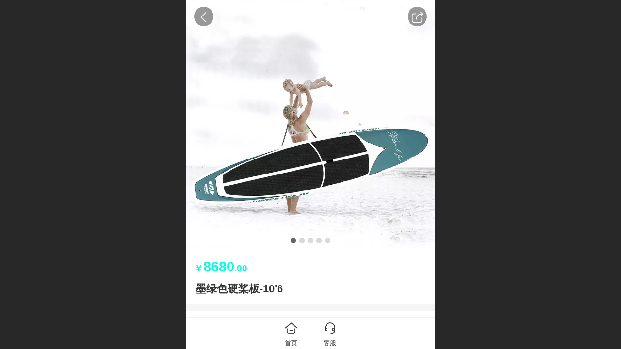

--- FILE ---
content_type: text/html; charset=UTF-8
request_url: http://m.waterlivesports.com/cn/h-pd-27.html?sortName=mallPrice
body_size: 27462
content:



<!--<html><head></head><body></body></html>-->
<!DOCTYPE html>
<html lang="zh">

<head>
    <title>墨绿色硬桨板-10&#39;6</title>
    <meta name="keywords" content="维特拉体育,维特拉/WaterLive,surfboard，sup桨板品牌，桨板公开赛，桨板世锦赛，桨板锦标赛，LIGHTCORP，NSP"><meta name="description" content="维特拉体育(waterlive)，国内专业SUP桨板/冲浪板品牌，定期分享国内外冲浪/桨板最新资讯，并不定期举办各种冲浪和桨板活动，培训，比赛，定制旅游，野外拓展，亲子户外体验活动等。">
    <meta http-equiv="Content-type" content="text/html; charset=utf-8">
    <meta http-equiv="X-UA-Compatible" content="IE=edge">
    <meta http-equiv="Cache-Control" content="no-transform" />
    <meta name="viewport" content="width=device-width, initial-scale=1.0, maximum-scale=1.0, user-scalable=0" />
    <meta name="apple-mobile-web-app-capable" content="yes">
    <meta name="layoutmode" content="standard">
    <meta name="apple-mobile-web-app-status-bar-style" content="black">
    <meta name="renderer" content="webkit">
    <meta content="always" name="referrer">
    <meta name="wap-font-scale" content="no">
    <meta content="telephone=no" name="format-detection" />
    <META HTTP-EQUIV="Pragma" CONTENT="no-cache">
    <link rel="dns-prefetch" href="//mo.faisys.com">
    <link rel="dns-prefetch" href="//jzfe.faisys.com">
    <link rel="dns-prefetch" href="//fe.508sys.com">
    <script type="text/javascript" src="//fe.508sys.com/browserChecked_1_0/js/browserCheck.min.js?v=202203281611"></script>
    <script type="text/javascript">
        if (!BrowserChecked({
                reverse: true,
                notSupportList: [{
                    name: "ie",
                    version: "9"
                }]
            }).isSupport) {
            window.location.href = "/lvBrowser.jsp?url=" + encodeURIComponent(location.href);
        }

    </script>

    
        <link rel="canonical" href="http://m.waterlivesports.com/cn/h-pd-27.html?sortName=mallPrice">
    <script>document.domain = 'm.waterlivesports.com'</script><link rel="shortcut icon" href="//18133758.s21i.faiusr.com/5/3/ABUIABAFGAAg-Pmm_wUowN_H0QQwQDhA.ico"/><link rel="apple-touch-icon" href="//18133758.s21i.faiusr.com/2/3/ABUIABACGAAg-t_K8QUo7ITy9wIwuhI4uhI!160x160.jpg"/>
    <script type="text/javascript">
        try {
            var ua = navigator.userAgent.toLowerCase();

            var isWeixin = ua.indexOf('micromessenger') != -1 && ua.indexOf('wxwork') == -1;
            if (isWeixin && self == top && (!tmpGetCookie("_checkWxLogin") || !tmpGetCookie('_wxOpenId2'))) {
                document.cookie = "_checkWxLogin=true";
                document.location.href = '/wxGetOpenId.jsp?returnUrl=' + encodeURIComponent(document.location.href);
            }
        } catch (e) {}

        function tmpGetCookie(name) {
            var arr = document.cookie.replace(/\s/g, "").split(';');
            for (var i = 0; i < arr.length; i++) {
                var tempArr = arr[i].split('=');
                if (tempArr[0] == name) {
                    return decodeURIComponent(tempArr[1]);
                }
            }
            return '';
        }

    </script>
    
    <script>
        var _htmlFontSize = (function () {
            var clientWidth = document.documentElement ? document.documentElement.clientWidth : document.body
                .clientWidth;
            if (clientWidth > 768 && clientWidth < 1280) {
                clientWidth = 768;
            } else if (clientWidth >= 1280) {
                clientWidth = 512;
            }
            var fontSize = clientWidth / 16;
            if (fontSize <= 0) fontSize = 375 / 16;
            document.documentElement.style.fontSize = fontSize + "px";
            return fontSize;
        })();
    </script>

    <link type="text/css" href='//mo.faisys.com/dist/libs/css/base.min.css?v=202601051112'
        rel="stylesheet">

    
    <script defer src="//mo.faisys.com/dist/visitor/client/915.14747400.js"></script><script defer src="//mo.faisys.com/dist/visitor/client/491.9737fae2.js"></script><script defer src="//mo.faisys.com/dist/visitor/client/main.40c41747.js"></script><link href="//mo.faisys.com/dist/visitor/client/main.3b92203d.css" rel="stylesheet">

    
        <link type="text/css" href='//mo.faisys.com/dist/libs/css/themeV3default.min.css?v=202601051112' rel="stylesheet">
    

    <link type="text/css" href="//mo.faisys.com/dist/libs/css/fontsIco.min.css" rel="stylesheet">


    <link rel='stylesheet' id='jzModuleSkinFrame' type='text/css' href='//mos.faisys.com/8/18133758/2052/3/fkModuleSkin.min.css?v=20240913164418'/>
<link rel='stylesheet' id='jzSingleModuleSkinFrame' type='text/css' href='//mos.faisys.com/18133758/2052/3/fkSingleModuleSkin.min.css?v=20240913164418'/>
<link rel='stylesheet' id='jzNavSkinFrame' type='text/css' href='//mos.faisys.com/26/18133758/2052/3/fkNavSkin.min.css?v=20240913164418'/>
<link rel='stylesheet' id='jzFooterNavSkinFrame' type='text/css' href='//mos.faisys.com/33/18133758/2052/3/20/fkFooterNavSkin.min.css?v=20240913164418'/>
<link rel='stylesheet' type='text/css' href='//jzfe.faisys.com/dist/jz/biz-shared/bizShared.min.css?v=202601071400'/>
<link rel='stylesheet' type='text/css' href='//mo.faisys.com/css/mobi/priceCalendar.min.css?v=202405081156'/>
<link rel='stylesheet' id='css_faitest' type='text/css' href='//fe.508sys.com/faitest_1_4/css/faitest.min.css?v=202109281937'/>
<style id='specialModuleStyle'>
</style>
<style id='mobiTabStyleCss'>
</style>
<style id='mobiLabelStyleCss'>
</style>
<style id='mobiFoldStyleCss'>
</style>
<style id='mobiNoticeStyleCss'>
</style>
<style id='oldThemeColorStyle'>
</style>
<style id='fixedAreaBoxStyle'>
.webFooterBox .ui-calendar-calendar .ui-state-active{background-color:rgba(0, 255, 218, 1);}
.webFooterBox .ui-calendar-calendar .ui-calendar-startDate{background-color:rgba(0, 255, 218, 1);}
.webFooterBox .ui-calendar-prev:after{color:rgba(0, 255, 218, 1);}
.webFooterBox .ui-calendar-next:after{color:rgba(0, 255, 218, 1);}
.webFooterBox .fk-calendarNav{background-color:rgba(0, 255, 218, 1);}
</style>
<style id='mobiStyleFullSiteModule'>
.titleMore:before{content: '更多';}
.formBannerTitle{display: block;}
.form{opacity: 1.0;}
#module18 .formBannerTitle{display: block;}
#module18{opacity: 1.0;}
.g_main_bgGradientColor_v3 {background: linear-gradient(bottom, rgba(0, 255, 218, 1) 10%,rgba(127,255,236,1));background: -webkit-linear-gradient(bottom, rgba(0, 255, 218, 1) 10%,rgba(127,255,236,1));background: -ms-linear-gradient(bottom, rgba(0, 255, 218, 1) 10%,rgba(127,255,236,1));background: -ms-linear-gradient(bottom, rgba(0, 255, 218, 1) 10%,rgba(127,255,236,1));background: -moz-linear-gradient(bottom, rgba(0, 255, 218, 1) 10%,rgba(127,255,236,1));background: -o-linear-gradient(bottom, rgba(0, 255, 218, 1) 10%,rgba(127,255,236,1));}
.g_main_bgGradientTopColor_v3 {background: linear-gradient(top, rgba(0, 255, 218, 1), rgba(255,255,255,1));background: -webkit-linear-gradient(top, rgba(0, 255, 218, 1), rgba(255,255,255,1));background: -ms-linear-gradient(top, rgba(0, 255, 218, 1), rgba(255,255,255,1));background: -ms-linear-gradient(top, rgba(0, 255, 218, 1), rgba(255,255,255,1));background: -moz-linear-gradient(top, rgba(0, 255, 218, 1), rgba(255,255,255,1));background: -o-linear-gradient(top, rgba(0, 255, 218, 1), rgba(255,255,255,1));}
.g_main_bgGradientLeftColor_v3 {background: linear-gradient(left, rgba(0, 255, 218, 1) 50%,rgba(76,255,229,1));background: -webkit-linear-gradient(left, rgba(0, 255, 218, 1) 50%,rgba(76,255,229,1));background: -ms-linear-gradient(left, rgba(0, 255, 218, 1) 50%,rgba(76,255,229,1));background: -ms-linear-gradient(left, rgba(0, 255, 218, 1) 50%,rgba(76,255,229,1));background: -moz-linear-gradient(left, rgba(0, 255, 218, 1) 50%,rgba(76,255,229,1));background: -o-linear-gradient(left, rgba(0, 255, 218, 1) 50%,rgba(76,255,229,1));}
.g_main_bgColor_v3 {background-color: rgba(0, 255, 218, 1);}
.g_main_color_v3 {color: rgba(0, 255, 218, 1);}
.g_main_bdColor_v3 {border-color: rgba(0, 255, 218, 1);}
.g_main_fillColor_v3 {fill: rgba(0, 255, 218, 1);}
.g_main_hoverbgColor_v3:hover {background-color: rgba(0, 255, 218, 1);}
.g_main_bdColor_v3_a20 {border-color: rgba(0, 255, 218,0.2);}
.g_main_sdColor_v3_1 {box-shadow: 0 0.15rem 0.375rem 0 rgba(0, 255, 218,0.35000000000000003);}
.g_minor1_bgColor_v3 {background-color: rgba(24,110,255,1);}
.g_minor1_color_v3 {color: rgba(24,110,255,1);}
.g_minor1_bdColor_v3 {border-color: rgba(24,110,255,1);}
.g_minor2_bgColor_v3 {background-color: rgba(44,255,0,1);}
.g_minor2_color_v3 {color: rgba(44,255,0,1);}
.g_minor2_bdColor_v3 {border-color: rgba(44,255,0,1);}
.g_minor3_bgColor_v3 {background-color: rgba(48,191,172,1);}
.g_minor3_color_v3 {color: rgba(48,191,172,1);}
.g_minor3_bdColor_v3 {border-color: rgba(48,191,172,1);}
.p_memberShipCard.memberShipCardArea{ background: url(//mo.faisys.com/image/memberShipCard/memberCenterCardBg1_black.png) no-repeat; background-size: contain;    background-position: center;}
.p_memberShipCard.memberShipCardArea .membershipCardName{ color: #EDCE97;}
#webHeader_v3 {display:none}
#webHeader_v3.innerHeadStyle{display:block}
.webHeader_v3 .header_v3 .functional_group .languageSelect .lanItem:hover, .languageSelect .lanItem.current {color:rgba(0, 255, 218, 1)}
#webHeader_v3 .searchBox i{}
#webHeader_v3 .searchBox input{}
#webHeader_v3 .searchBox input:-moz-placeholder{}
#webHeader_v3 .searchBox input::moz-placeholder{}
#webHeader_v3 .searchBox input::-webkit-input-placeholder{}
#webHeader_v3 .searchBox input:-ms-input-placeholder{}
#webHeader_v3 .header_v3 .headIcon_v3{display: none;}
#webFooter_v3 .footerBg{background:#000;background-size:cover;background-repeat:inherit;}
</style>
<style id='singleModuleColor'>
</style>
<style id='footerNavStyle'>
 #p_footer_nav_wrap .s_hump .is_select .u_nav_icon_decorate .u_nav_icon{color: #fff;}
#p_footer_nav_wrap {display:none;}
.p_footer_nav .u_nav{width:25%;}
#footer_nav_1077 .u_nav_icon{background-image:none;} 
#footer_nav_1077 .u_nav_icon:before{content:'\e6a8';}
#footer_nav_1078 .u_nav_icon{background-image:url(//18133758.s21i.faiusr.com/4/3/ABUIABAEGAAg28DP5gUovLH16AEwhgE4iAE!100x100.png);}
#footer_nav_1078 .u_nav_icon:before{content:none;} 
#footer_nav_1076 .u_nav_icon{background-image:url(//18133758.s21i.faiusr.com/4/3/ABUIABAEGAAgyYmZ6wUo9Lq7zgMwPDg8.png);}
#footer_nav_1076 .u_nav_icon:before{content:none;} 
#footer_nav_1079 .u_nav_icon{background-image:url(//18133758.s21i.faiusr.com/4/3/ABUIABAEGAAg28DP5gUo6pus1QcweTiEAQ!100x100.png);}
#footer_nav_1079 .u_nav_icon:before{content:none;} 
</style><style id='mobiStyleModule'>
</style>
<style id='mobiCubeStyleModule'>
</style>
<style id='otherStyle'>
</style>
<style type='text/css' id='independentColStyle'>
</style>
<style id='mobiStyleNav' type='text/css'>
#navbar {display:none;}
#navButton {display:none;}
.open .nav_item:nth-child(1) {transition-delay: 160ms;} 
.open .nav_item:nth-child(2) {transition-delay: 240ms;} 
#navbar_1001 .nav_icon:before{content:'\e69c';content:'\e69c';} 
#navbar_1001 .nav_icon{background-image:none;} 
.open .nav_item:nth-child(3) {transition-delay: 320ms;} 
#navbar_1000 .nav_icon:before{content:'\e684';content:'\e684';} 
#navbar_1000 .nav_icon{background-image:none;} 
.open .nav_item:nth-child(4) {transition-delay: 400ms;} 
#navbar_106 .nav_icon:before{content:'\e696';content:'\e696';} 
#navbar_106 .nav_icon{background-image:none;} 
.open .nav_item:nth-child(5) {transition-delay: 480ms;} 
#navbar_108 .nav_icon:before{content:'\e669';content:'\e669';} 
#navbar_108 .nav_icon{background-image:none;} 
.open .nav_item:nth-child(6) {transition-delay: 560ms;} 
#navbar_1002 .nav_icon:before{content:'\ea02';content:'\ea02';} 
#navbar_1002 .nav_icon{background-image:none;} 
.open .nav_item:nth-child(7) {transition-delay: 640ms;} 
#navbar_109 .nav_icon:before{content:'\e62c';content:'\e62c';} 
#navbar_109 .nav_icon{background-image:none;} 
</style>
<style id='webDetailPageStyle' type="text/css">
.webDetailPage{display:none;}
#webFooter{display:none;}
.g_web{background:#fff;}
.webContainerBox{background:#fff;min-height:100%;}
.webContainerBox .form .formMiddle{background:#fff;}
</style>
<style id='mobiStyleService' type='text/css'>
.open .serviceNavItem:nth-child(2) {transition-delay: 160ms;} 
#svebar_6 .icon-serItemIcon{background-image: url(//18133758.s21i.faiusr.com/4/3/ABUIABAEGAAgyYmZ6wUo9Lq7zgMwPDg8.png);background-size:contain;background-position:50% 50%;background-repeat:no-repeat;} 
#svebar_6 .icon-serItemIcon:before{content:none;} 
.open .serviceNavItem:nth-child(4) {transition-delay: 240ms;} 
#svebar_7 .icon-serItemIcon:before{content:'\e6a8';content:'\e6a8';} 
#svebar_7 .icon-serItemIcon{background-image:none;} 
.open .serviceNavItem:nth-child(6) {transition-delay: 320ms;} 
#svebar_8 .icon-serItemIcon{background-image: url(//18133758.s21i.faiusr.com/4/3/ABUIABAEGAAgwZKZ6wUotovx3AUwPDg8.png);background-size:contain;background-position:50% 50%;background-repeat:no-repeat;} 
#svebar_8 .icon-serItemIcon:before{content:none;} 
.open .serviceNavItem:nth-child(8) {transition-delay: 400ms;} 
#svebar_9 .icon-serItemIcon{background-image: url(//18133758.s21i.faiusr.com/4/3/ABUIABAEGAAgnJGZ6wUo3KTdmQEwPDg8.png);background-size:contain;background-position:50% 50%;background-repeat:no-repeat;} 
#svebar_9 .icon-serItemIcon:before{content:none;} 
</style>
<link rel='stylesheet' type='text/css' href='//fe.508sys.com/faitest_1_4/css/faitest.min.css?v=202109281937'/>
</head>

<body faiscoMobi="true" class="new_ui_body_wrap">
    <div id="preview" data-server-rendered="true" class="preview-area preview-area_visit g_locale2052" data-v-32ab3db8><!----> <!----> <div id="g_body" class="jz_themeV3 regularHeadStyle mobiCol20" data-v-32ab3db8><!----> <div class="webLeft" data-v-32ab3db8></div> <div id="g_web" class="g_web jz_theme_1027 jz_themePresetIndex_9 jz_otherTheme" data-v-32ab3db8><div id="webLoading" class="loading" style="display: none" data-v-32ab3db8><div id="splashscreen" class="splashscreen ui-loader" data-v-32ab3db8><span class="ui-icon ui-icon-loading spin" data-v-32ab3db8></span></div></div> <div id="webTopBox" class="webTopBox" data-v-32ab3db8><div id="webTop" class="webTop" data-v-32ab3db8><div id="J_navExpandAnimate" class="jz_navExpendAnimate" data-v-32ab3db8></div> <div id="navbar" skinid="26" type="1" layout="3" navpos="1" class="navbarV3 navbar is_initing navBaseIcon"><div id="J_nav_bar_wrap" class="nav_bar_wrap"><div id="navbarList" class="nav_bar_list"><div id="navItem_3" class="J_nav_item nav_item navItem_3  "><a id="navbar_3" href="/cn/h-index.html" class="nav_parts"><div class="nav_part nav_part-icon"><div class="nav_icon_wrap"><div class="icon- nav_icon J_fontIcon"></div></div></div> <div class="nav_part nav_part-name"><div class="J_nav_text nav_text">首页</div></div> <i class="nav_icon-subMenu icon-"></i></a></div><div id="navItem_1001" class="J_nav_item nav_item navItem_1001  "><a id="navbar_1001" href="/cn/h-col-107.html" class="nav_parts"><div class="nav_part nav_part-icon"><div class="nav_icon_wrap"><div class="icon- nav_icon J_fontIcon"></div></div></div> <div class="nav_part nav_part-name"><div class="J_nav_text nav_text">公司介绍</div></div> <i class="nav_icon-subMenu icon-"></i></a></div><div id="navItem_1000" class="J_nav_item nav_item navItem_1000  "><a id="navbar_1000" href="/cn/h-pr.html" class="nav_parts"><div class="nav_part nav_part-icon"><div class="nav_icon_wrap"><div class="icon- nav_icon J_fontIcon"></div></div></div> <div class="nav_part nav_part-name"><div class="J_nav_text nav_text">产品展示</div></div> <i class="nav_icon-subMenu icon-"></i></a></div><div id="navItem_106" class="J_nav_item nav_item navItem_106  "><a id="navbar_106" href="/cn/h-pgr-5.html" class="nav_parts"><div class="nav_part nav_part-icon"><div class="nav_icon_wrap"><div class="icon- nav_icon J_fontIcon"></div></div></div> <div class="nav_part nav_part-name"><div class="J_nav_text nav_text">活动展示</div></div> <i class="nav_icon-subMenu icon-"></i></a></div><div id="navItem_108" class="J_nav_item nav_item navItem_108  "><a id="navbar_108" href="/cn/h-col-108.html" class="nav_parts"><div class="nav_part nav_part-icon"><div class="nav_icon_wrap"><div class="icon- nav_icon J_fontIcon"></div></div></div> <div class="nav_part nav_part-name"><div class="J_nav_text nav_text">新闻动态</div></div> <i class="nav_icon-subMenu icon-"></i></a></div><div id="navItem_1002" class="J_nav_item nav_item navItem_1002  "><a id="navbar_1002" href="/cn/h-nr-8.html" class="nav_parts"><div class="nav_part nav_part-icon"><div class="nav_icon_wrap"><div class="icon- nav_icon J_fontIcon"></div></div></div> <div class="nav_part nav_part-name"><div class="J_nav_text nav_text">玩法教程</div></div> <i class="nav_icon-subMenu icon-"></i></a></div><div id="navItem_109" class="J_nav_item nav_item navItem_109  "><a id="navbar_109" href="/cn/h-col-109.html" class="nav_parts"><div class="nav_part nav_part-icon"><div class="nav_icon_wrap"><div class="icon- nav_icon J_fontIcon"></div></div></div> <div class="nav_part nav_part-name"><div class="J_nav_text nav_text">联系我们</div></div> <i class="nav_icon-subMenu icon-"></i></a></div></div> <div class="navLeft icon-navLeft"></div> <div class="navRight icon-navRight"></div> <div class="navTouchLeft"></div> <div class="navTouchRight"></div> <div class="jz_subMenuSeoGhost"></div></div></div> <div id="navButton" class="navButton is_initing" style="display:none;" data-v-32ab3db8><div class="navButton-icon icon-"></div> <div class="J_hamburger u_hamburger icon-"></div></div></div></div> <div id="webHeader_v3" styleid="2" class="webHeader_v3 headStyle2 hide" style="display:none;" data-v-32ab3db8><div id="web_header_fixed_box" class="fixedBox J_headerFixBox"><div id="headBg_v3" class="headBg_v3 g_main_bgColor_v3"><!----> <div id="header_v3" class="header_v3"><!----> <!----> <div id="searchBox" class="item-flex searchBox f_input_box "><div class="jsb-showRange-block" style="display: none"><div class="title-top-defaultTitle sb-searchRange">
                                    全站
                                </div> <div class="arrow-svgDiv"><svg class="sb-icon-arrow"><use fill="#808080" xlink:href="#jzm-vicon_arrow_panel"></use></svg></div></div> <input id="topSearch" placeholder="搜索" class="topSearch"><i class="f_icon_conter  faisco-icons-S000290 g_main_color_v3"></i></div> <div id="functional_group" class="functional_group "><div class="contentBox"><div class="fun_login icon show"><a href="/cn/profile.jsp"><i class="faisco-icons-S000288"></i></a></div> <!----> <!----> <!----> <div class="head_lanSwitch icon showLanSwitch"><div id="languaSwitch" class="languaSwitch"><i class="faisco-icons-S000289"></i></div> <div id="languageSelect" class="languageSelect"><div class="arrow"></div> <div class="lanContainer"><div value="http://m.waterlivesports.com/cn/" lanCode="/cn/" currentLan="2052" class="lanItem lanCode2052"><span class="lanTitle title&lt;2052&gt;">中文</span></div><div value="/tcn/" lanCode="/tcn/" class="lanItem lanCode1028"><span class="lanTitle title&lt;1028&gt;">繁体</span></div></div></div></div> <!----></div></div> <!----></div></div></div></div> <div id="webBannerBox" class="webBannerBox moveAnimation" data-v-32ab3db8><!----> <!----> <!----></div> <div id="webContainerBox" class="webContainerBox" style="overflow:hidden;" data-v-32ab3db8><div id="webModuleContainer" class="webModuleContainer" data-v-32ab3db8><div id="module18" _moduleStyle="35" _autoHeight="1" _height="0" _autoWidth="1" _width="0" _inPopupZone="0" _inTab="0" _inFold="0" _infloatzone="0" _bHeight="0" _headerHiden="1" class="form Handle module18 formStyle35" data-v-32ab3db8><div _bannerAutoHeight="1" class="formBannerTitle formBannerTitle18" style="display:none;"><div class="titleLeft titleLeft18"></div> <div class="clearFix titleCenter titleCenter18"><div class="titleText titleText18"><div class="titleTextIcon icon-titleText">
                    
                </div> <div class="textContent"><span class="textModuleName">产品详情</span> <!----> <!----></div></div> <!----> <!----> <!----></div> <div class="titleRight titleRight18"></div></div> <div class="formMiddle formMiddle18"><div class="middleLeft middleLeft18"></div> <div class="middleCenter middleCenter18"><div _innerType="0" class="formMiddleContent moduleContent formMiddleContent18"><div class="module_content"><div id="productNewDetailPanel18" data-content-type="" class="productNewDetailPanel J_pd_detail pdThemev3 detailPanelV3"><div id="productDetailHeader18" class="productDetailHeaderV3"><span class="icon-gClose g_round g_iconMiddle proBack"></span> <a id="productDetailShare" class="icon-share g_round g_iconMiddle proShare"></a> <!----></div> <div showSaleNoEnd="true" class="productNewDetail"><div style="position:relative;"><div id="productNewDetailSwipe18" class="proImgSwipe"><div class="proDetailImgBox"><div class="swipImgBox"><div vwidth="450" vheight="450" alt="墨绿色硬桨板-10'6" src-original="//18133758.s21i.faiusr.com/2/3/ABUIABACGAAgu-e8kAYo8rTQjgIwoAY4oAY!800x800.jpg" data-picId="ABUIABACGAAgu-e8kAYo8rTQjgIwoAY4oAY" class="proDetailImg J_img_lazyload" style="height:16rem;background-image:url(//mo.faisys.com/image/loading/fill.jpg);"></div> <!----></div><div class="swipImgBox"><div vwidth="450" vheight="450" alt="墨绿色硬桨板-10'6" src-original="//18133758.s21i.faiusr.com/2/3/ABUIABACGAAgu-e8kAYou8DT2AYwoAY4oAY!800x800.jpg" data-picId="ABUIABACGAAgu-e8kAYou8DT2AYwoAY4oAY" class="proDetailImg J_img_lazyload" style="height:16rem;background-image:url(//mo.faisys.com/image/loading/fill.jpg);"></div> <!----></div><div class="swipImgBox"><div vwidth="450" vheight="450" alt="墨绿色硬桨板-10'6" src-original="//18133758.s21i.faiusr.com/2/3/ABUIABACGAAgu-e8kAYo-IzjgAIwoAY4oAY!800x800.jpg" data-picId="ABUIABACGAAgu-e8kAYo-IzjgAIwoAY4oAY" class="proDetailImg J_img_lazyload" style="height:16rem;background-image:url(//mo.faisys.com/image/loading/fill.jpg);"></div> <!----></div><div class="swipImgBox"><div vwidth="450" vheight="450" alt="墨绿色硬桨板-10'6" src-original="//18133758.s21i.faiusr.com/2/3/ABUIABACGAAgu-e8kAYoxamoNzCgBjigBg!800x800.jpg" data-picId="ABUIABACGAAgu-e8kAYoxamoNzCgBjigBg" class="proDetailImg J_img_lazyload" style="height:16rem;background-image:url(//mo.faisys.com/image/loading/fill.jpg);"></div> <!----></div><div class="swipImgBox"><div vwidth="450" vheight="450" alt="墨绿色硬桨板-10'6" src-original="//18133758.s21i.faiusr.com/2/3/ABUIABACGAAgu-e8kAYoiKutpwMwoAY4oAY!800x800.jpg" data-picId="ABUIABACGAAgu-e8kAYoiKutpwMwoAY4oAY" class="proDetailImg J_img_lazyload" style="height:16rem;background-image:url(//mo.faisys.com/image/loading/fill.jpg);"></div> <!----></div></div> <div id="productBullet" class="productBullet"><ul id="bullets" class="bullets"><li class="on"></li><li></li><li></li><li></li><li></li></ul></div></div></div> <div class="themeV3ProductWrap"><div class="proCommProperty productPrice isShowOldSaleCountDown"><span class="mallPrice J_saleMallPrice J_saleProductNew J_salePriceSet g_main_color_v3  isShowOldSaleCountDown "><span class="moneySymbol">￥</span>8680<span class="decimal">.00</span></span></div> <div class="productNameDescBox"><h1 class="productNameText">
                        墨绿色硬桨板-10'6
                    </h1> <div class="mallProductToolBtns"><span id="productDetailShare2" class="mallShareIcon icon-share proShare icon-defaultColor"></span> <!----></div></div> <!----></div> <!----> <!----> <div class="productItemSeparator g_breakline"></div> <!----> <!----> <!----> <!----> <div id="productDetailTabPanel18" class="productDetailTabPanel"><ul id="productTabUl" class="tabUl"><div class="tabUiDiv"><div class="tabUiDiv2" style="min-width:100%;"><li class="tabLi tabActive g_main_color_v3 g_main_bdColor_v3" style="min-width:50%;" id="tabLi2" data="2"><span class="tabName">产品参数<span></li><li class="tabLi" style="min-width:50%;" id="tabLi1" data="1"><span class="tabName">产品详情<span></li></div></div></ul> <div class="tabBody"><div class="tabPanel tabPanelAtive" id="tabPanel2"><div class="productInfoParamter propInfo"><div class="propInfoRow"><div class="propName g_minor propInfoCell">品牌</div><div class="propValue propInfoCell">维特拉/WATERLIVE</div></div><div class="propInfoRow"><div class="propName g_minor propInfoCell">型号</div><div class="propValue propInfoCell">墨绿</div></div><div class="propInfoRow"><div class="propName g_minor propInfoCell">材质</div><div class="propValue propInfoCell">玻璃纤维</div></div><div class="propInfoRow"><div class="propName g_minor propInfoCell">尺寸</div><div class="propValue propInfoCell">10尺6</div></div><div class="propInfoRow"><div class="propName g_minor propInfoCell">重量</div><div class="propValue propInfoCell">12KG</div></div><div class="propInfoRow"><div class="propName g_minor propInfoCell">排水量</div><div class="propValue propInfoCell">175L</div></div><div class="propInfoRow"><div class="propName g_minor propInfoCell">价格</div><div class="propValue propInfoCell"><span class="mallPrice"><span class="moneySymbol">￥</span>8680.00</span></div></div></div></div><div class="tabPanel" id="tabPanel1"><div class="richContent productDetailInfoPanel g_defaultColor"><div class="jz_fix_ue_img jz_reponsive_fix_table"><p><img src="//mo.faisys.com/image/loading/fill.jpg" width="750"  alt="2.jpg" / src-original="//18133758.s21i.faiusr.com/2/3/ABUIABACGAAgjPm8kAYonPDSygEw7gU4mQk.jpg" class=J_img_lazyload vwidth=750 vheight=1177 style=";max-width:100%"><img src="//mo.faisys.com/image/loading/fill.jpg" width="750"  alt="1.jpg" / src-original="//18133758.s21i.faiusr.com/2/3/ABUIABACGAAgjPm8kAYogPXIjgQw7gU4pwo.jpg" class=J_img_lazyload vwidth=750 vheight=1319 style=";max-width:100%"><img src="//mo.faisys.com/image/loading/fill.jpg" width="750"  alt="7.jpg" / src-original="//18133758.s21i.faiusr.com/2/3/ABUIABACGAAgjPm8kAYomJ6CmwQw7gU4ywU.jpg" class=J_img_lazyload vwidth=750 vheight=715 style=";max-width:100%"><img src="//mo.faisys.com/image/loading/fill.jpg" width="750"  alt="3.jpg" / src-original="//18133758.s21i.faiusr.com/2/3/ABUIABACGAAgjPm8kAYo6MnvzAQw7gU49AQ.jpg" class=J_img_lazyload vwidth=750 vheight=628 style=";max-width:100%"><img src="//mo.faisys.com/image/loading/fill.jpg" width="750"  alt="4.jpg" / src-original="//18133758.s21i.faiusr.com/2/3/ABUIABACGAAgjfm8kAYojIDGxQIw7gU4lAg.jpg" class=J_img_lazyload vwidth=750 vheight=1044 style=";max-width:100%"><img src="//mo.faisys.com/image/loading/fill.jpg" width="750"  alt="11.jpg" / src-original="//18133758.s21i.faiusr.com/2/3/ABUIABACGAAgjfm8kAYohubJtgIw7gU4vQU.jpg" class=J_img_lazyload vwidth=750 vheight=701 style=";max-width:100%"><img src="//mo.faisys.com/image/loading/fill.jpg" width="750"  alt="10.jpg" / src-original="//18133758.s21i.faiusr.com/2/3/ABUIABACGAAgjfm8kAYohL7smAIw7gU4mgY.jpg" class=J_img_lazyload vwidth=750 vheight=794 style=";max-width:100%"><img src="//mo.faisys.com/image/loading/fill.jpg" width="750"  alt="8.jpg" / src-original="//18133758.s21i.faiusr.com/2/3/ABUIABACGAAgjfm8kAYo8JX8ODDuBTiuBw.jpg" class=J_img_lazyload vwidth=750 vheight=942 style=";max-width:100%"><img src="//mo.faisys.com/image/loading/fill.jpg" width="750"  alt="9.jpg" / src-original="//18133758.s21i.faiusr.com/2/3/ABUIABACGAAgjfm8kAYo3pqJpQIw7gU4qwc.jpg" class=J_img_lazyload vwidth=750 vheight=939 style=";max-width:100%"><img src="//mo.faisys.com/image/loading/fill.jpg" width="750"  alt="5.jpg" / src-original="//18133758.s21i.faiusr.com/2/3/ABUIABACGAAgjfm8kAYo7uq8FTDuBTikCw.jpg" class=J_img_lazyload vwidth=750 vheight=1444 style=";max-width:100%"><img src="//mo.faisys.com/image/loading/fill.jpg" width="750"  alt="6.jpg" / src-original="//18133758.s21i.faiusr.com/2/3/ABUIABACGAAgjfm8kAYo-4rDywUw7gU4pAs.jpg" class=J_img_lazyload vwidth=750 vheight=1444 style=";max-width:100%"><img src="//mo.faisys.com/image/loading/fill.jpg" width="750"  alt="16.jpg" / src-original="//18133758.s21i.faiusr.com/2/3/ABUIABACGAAg3qa8kAYokJLCXjDuBTiGCA.jpg" class=J_img_lazyload vwidth=750 vheight=1030 style=";max-width:100%"><img src="//mo.faisys.com/image/loading/fill.jpg" width="750"  alt="17.jpg" / src-original="//18133758.s21i.faiusr.com/2/3/ABUIABACGAAg3qa8kAYoxLyGrQMw7gU4ygY.jpg" class=J_img_lazyload vwidth=750 vheight=842 style=";max-width:100%"><img src="//mo.faisys.com/image/loading/fill.jpg" width="750"  alt="18.jpg" / src-original="//18133758.s21i.faiusr.com/2/3/ABUIABACGAAg36a8kAYosviRvAEw7gU4wQk.jpg" class=J_img_lazyload vwidth=750 vheight=1217 style=";max-width:100%"><img src="//mo.faisys.com/image/loading/fill.jpg" width="750"  alt="19.jpg" / src-original="//18133758.s21i.faiusr.com/2/3/ABUIABACGAAgs6e8kAYo2MvFkwMw7gU4ngc.jpg" class=J_img_lazyload vwidth=750 vheight=926 style=";max-width:100%"></p></div></div></div></div></div> <div id="productBottomBox" class="productBottomBox"><div class="productMallShop btnStyle1"><a href="/index.jsp" class="J_homeBtn homeBtn funBtn"><div class="homeBtnInner"><div class="icon-homeBtn homeBtnIcon"></div> <span class="homeBtnText btnText">首页</span></div></a> <div id="serviceBtn" class="serviceBtn funBtn"><div class="serviceInner"><div class="icon-serviceBtn serviceBtnIcon"></div> <span class="serviceBtnText btnText">客服</span></div></div> <div class="btnGroup" style="display:none;"><!----> <!----></div></div></div></div> <div id="userCommentPanel" class="userCommentPanel" style="display:none;"><div class="userCommentHead"><span class="userCommentGoBack icon-gClose g_iconMiddle"></span>
                发表评论
                <a href="" class="userCommentGoHome icon-gHome g_iconMiddle"></a></div> <div class="userCommentBody"><!----> <div class="tabBody"><div id="tabUserPanel1" class="tabPanel tabPanelAtive"><!----> <div class="userCommentInfo"><div class="g_globalLine"><input id="user" type="text" maxlength="50" placeholder="请输入账号" class="itemEdit g_input"> <span class="icon-mnameIcon"></span></div> <div class="g_globalLine"><input id="password" type="password" autocomplete="off" maxlength="20" placeholder="请输入密码" class="itemEdit g_input"> <span class="icon-mpswIcon"></span></div> <!----> <div id="userCommentRemarkPanel1"><div class="g_globalLine"><textarea id="userCommentRemark" minlength="2" maxlength="1000" placeholder="请输入内容：" class="itemEdit msgIcon g_textArea icon-msgIcon"></textarea> <span class="icon-mmsgIcon"></span></div> <div class="g_globalLine J_productCommImg upImgSet"><table id="pt_add_img_tb" cellpadding="0" cellspacing="0"><tbody><tr><td id="pt_add_img_tb" maxNum="5" class="comm-find-tb"><div id="comm-img-swfu-placeholder"></div></td></tr></tbody></table></div></div> <div id="userCommentLoginAndComform" class="userCommentComform g_button g_main_bgColor_v3">提交</div></div></div> <!----> <input id="postCommentId" type="hidden" value="27"></div></div></div> <div id="productMallOptionPanel" class="productMallOptionPanel" style="display:none;"><div class="productMallOptionContentPanel"><div class="productMallOptionContent" style="bottom:0rem;margin-bottom:0rem;padding-bottom:0.5rem;"><div class="productMallOptionHead"><div picId="ABUIABACGAAgu-e8kAYo8rTQjgIwoAY4oAY" class="J_mallOptionImg mallOptionImg" style="background-image:url(//18133758.s21i.faiusr.com/2/3/ABUIABACGAAgu-e8kAYo8rTQjgIwoAY4oAY!800x800.jpg);"></div> <div class="productDetail"><div class="productDetailPrice"><span class="mallPrice g_main_color_v3" id="choiceCurrencyVal"><span class="moneySymbol">￥</span></span><span class="mallPrice g_main_color_v3" id="mallPrice">8680<span class="decimal">.00</span></span></div></div> <div class="productDetailClose icon-Off g_iconMiddle icon-defaultColor"></div></div> <!----></div></div></div></div></div></div></div> <div class="middleRight middleRight18"></div></div> <!----></div> <!----> <div id="bookingPanelTriggle" data-v-32ab3db8></div></div></div> <!----> <div id="webFooterBox" class="webFooterBox" data-v-32ab3db8><!----> <div id="webFooter" class="webFooter" data-v-32ab3db8><!----></div> <div id="fullScreenDivCotainer" class="fullScreenDivCotainer" data-v-32ab3db8></div></div> <div id="p_footer_nav_wrap" class="p_footer_nav_wrap"><div id="J_footer_nav" class="p_footer_nav is_length_4 s_hump s_hump_even s_icon_word"><div id="fixedAreaBox" class="p_footer_item_wrap"><div class="J_nav_items_wrap nav_items_wrap"><a id="footer_nav_1077" href="/cn/h-pr-5.html" title="冲浪板" class="J_footer_nav u_nav footer_nav_1077 is_first"><div class="u_nav_content"><div class="u_nav_icon_decorate"><i class="u_nav_icon icon-"></i></div> <div class="J_nav_icon_wrap u_nav_icon_wrap"><i class="u_nav_icon icon-"></i></div> <div class="u_text_wrap J_text_wrap"><span class="J_nav_text u_nav_text">冲浪板</span></div> <div class="u_nav_sub_icon icon-"></div></div></a><a id="footer_nav_1078" href="/cn/h-pr-4.html" title="硬桨板" class="J_footer_nav u_nav footer_nav_1078"><div class="u_nav_content"><div class="u_nav_icon_decorate"><i class="u_nav_icon icon-"></i></div> <div class="J_nav_icon_wrap u_nav_icon_wrap"><i class="u_nav_icon icon-"></i></div> <div class="u_text_wrap J_text_wrap"><span class="J_nav_text u_nav_text">硬桨板</span></div> <div class="u_nav_sub_icon icon-"></div></div></a><a id="footer_nav_1076" href="/cn/h-pr-3.html" title="充气桨板" class="J_footer_nav u_nav footer_nav_1076 is_middle"><div class="u_nav_content"><div class="u_nav_icon_decorate"><i class="u_nav_icon icon-"></i></div> <div class="J_nav_icon_wrap u_nav_icon_wrap"><i class="u_nav_icon icon-"></i></div> <div class="u_text_wrap J_text_wrap"><span class="J_nav_text u_nav_text">充气桨板</span></div> <div class="u_nav_sub_icon icon-"></div></div></a><a id="footer_nav_1079" href="/cn/h-pr-6.html" title="配件" class="J_footer_nav u_nav footer_nav_1079 is_last"><div class="u_nav_content"><div class="u_nav_icon_decorate"><i class="u_nav_icon icon-"></i></div> <div class="J_nav_icon_wrap u_nav_icon_wrap"><i class="u_nav_icon icon-"></i></div> <div class="u_text_wrap J_text_wrap"><span class="J_nav_text u_nav_text">配件</span></div> <div class="u_nav_sub_icon icon-"></div></div></a></div></div> <div class="nav_seo_wrap"></div></div></div> <div class="u_area_box_wrap J_area_box_wrap" data-v-32ab3db8><div id="fixedAreaBox" tplid="1027_9" class="fixedAreaBox fixedAreaBox1027_9" data-v-32ab3db8></div></div> <div id="mobiReviewPage" data-v-32ab3db8></div> <!----> <div id="fixedRightSideBtns" data-v-32ab3db8><!----> <!----></div> <!----> <div class="webBackgroundBox" data-v-32ab3db8><div id="webBodyBackground" class="webBackground webBackgroundFix"></div> <div id="navExistOffPanel" class="navExistOffPanel"></div></div></div> <div class="webRight" data-v-32ab3db8></div> <div id="hiddenModuleForms" class="hiddenModuleForms" style="display: none" data-v-32ab3db8></div></div> <!----></div><script type="text/javascript">window.__INITIAL_STATE__ = {"currentPageModuleIds":[18],"currentPageModuleIdMap":{"18":{"id":18,"flag":0,"type":18,"style":35,"content":{"colorStyle":{"styleId":0,"color":""},"recommendPro":{"ma":{"mf":{"pt":{"f":[{"k":"groupId","o":"=","v":3},{"k":"lid","o":"=","v":-1}],"s":[]},"sn":"名称","l":[],"st":0},"mt":0,"ma":[]},"open":0,"recommendOpen":0,"recommendName":"推荐产品","imgZoom":0},"productInfo":{"info":[{"id":2,"name":"产品参数","open":true,"richContent":""},{"id":1,"name":"产品详情","open":true,"richContent":"\u003Cdiv class=\"jz_fix_ue_img jz_reponsive_fix_table\"\u003E\u003Cp\u003E\u003Cimg src=\"\u002F\u002Fmo.faisys.com\u002Fimage\u002Floading\u002Ffill.jpg\" width=\"750\"  alt=\"2.jpg\" \u002F src-original=\"//18133758.s21i.faiusr.com/2/3/ABUIABACGAAgjPm8kAYonPDSygEw7gU4mQk.jpg\" class=J_img_lazyload vwidth=750 vheight=1177 style=\";max-width:100%\"\u003E\u003Cimg src=\"\u002F\u002Fmo.faisys.com\u002Fimage\u002Floading\u002Ffill.jpg\" width=\"750\"  alt=\"1.jpg\" \u002F src-original=\"//18133758.s21i.faiusr.com/2/3/ABUIABACGAAgjPm8kAYogPXIjgQw7gU4pwo.jpg\" class=J_img_lazyload vwidth=750 vheight=1319 style=\";max-width:100%\"\u003E\u003Cimg src=\"\u002F\u002Fmo.faisys.com\u002Fimage\u002Floading\u002Ffill.jpg\" width=\"750\"  alt=\"7.jpg\" \u002F src-original=\"//18133758.s21i.faiusr.com/2/3/ABUIABACGAAgjPm8kAYomJ6CmwQw7gU4ywU.jpg\" class=J_img_lazyload vwidth=750 vheight=715 style=\";max-width:100%\"\u003E\u003Cimg src=\"\u002F\u002Fmo.faisys.com\u002Fimage\u002Floading\u002Ffill.jpg\" width=\"750\"  alt=\"3.jpg\" \u002F src-original=\"//18133758.s21i.faiusr.com/2/3/ABUIABACGAAgjPm8kAYo6MnvzAQw7gU49AQ.jpg\" class=J_img_lazyload vwidth=750 vheight=628 style=\";max-width:100%\"\u003E\u003Cimg src=\"\u002F\u002Fmo.faisys.com\u002Fimage\u002Floading\u002Ffill.jpg\" width=\"750\"  alt=\"4.jpg\" \u002F src-original=\"//18133758.s21i.faiusr.com/2/3/ABUIABACGAAgjfm8kAYojIDGxQIw7gU4lAg.jpg\" class=J_img_lazyload vwidth=750 vheight=1044 style=\";max-width:100%\"\u003E\u003Cimg src=\"\u002F\u002Fmo.faisys.com\u002Fimage\u002Floading\u002Ffill.jpg\" width=\"750\"  alt=\"11.jpg\" \u002F src-original=\"//18133758.s21i.faiusr.com/2/3/ABUIABACGAAgjfm8kAYohubJtgIw7gU4vQU.jpg\" class=J_img_lazyload vwidth=750 vheight=701 style=\";max-width:100%\"\u003E\u003Cimg src=\"\u002F\u002Fmo.faisys.com\u002Fimage\u002Floading\u002Ffill.jpg\" width=\"750\"  alt=\"10.jpg\" \u002F src-original=\"//18133758.s21i.faiusr.com/2/3/ABUIABACGAAgjfm8kAYohL7smAIw7gU4mgY.jpg\" class=J_img_lazyload vwidth=750 vheight=794 style=\";max-width:100%\"\u003E\u003Cimg src=\"\u002F\u002Fmo.faisys.com\u002Fimage\u002Floading\u002Ffill.jpg\" width=\"750\"  alt=\"8.jpg\" \u002F src-original=\"//18133758.s21i.faiusr.com/2/3/ABUIABACGAAgjfm8kAYo8JX8ODDuBTiuBw.jpg\" class=J_img_lazyload vwidth=750 vheight=942 style=\";max-width:100%\"\u003E\u003Cimg src=\"\u002F\u002Fmo.faisys.com\u002Fimage\u002Floading\u002Ffill.jpg\" width=\"750\"  alt=\"9.jpg\" \u002F src-original=\"//18133758.s21i.faiusr.com/2/3/ABUIABACGAAgjfm8kAYo3pqJpQIw7gU4qwc.jpg\" class=J_img_lazyload vwidth=750 vheight=939 style=\";max-width:100%\"\u003E\u003Cimg src=\"\u002F\u002Fmo.faisys.com\u002Fimage\u002Floading\u002Ffill.jpg\" width=\"750\"  alt=\"5.jpg\" \u002F src-original=\"//18133758.s21i.faiusr.com/2/3/ABUIABACGAAgjfm8kAYo7uq8FTDuBTikCw.jpg\" class=J_img_lazyload vwidth=750 vheight=1444 style=\";max-width:100%\"\u003E\u003Cimg src=\"\u002F\u002Fmo.faisys.com\u002Fimage\u002Floading\u002Ffill.jpg\" width=\"750\"  alt=\"6.jpg\" \u002F src-original=\"//18133758.s21i.faiusr.com/2/3/ABUIABACGAAgjfm8kAYo-4rDywUw7gU4pAs.jpg\" class=J_img_lazyload vwidth=750 vheight=1444 style=\";max-width:100%\"\u003E\u003Cimg src=\"\u002F\u002Fmo.faisys.com\u002Fimage\u002Floading\u002Ffill.jpg\" width=\"750\"  alt=\"16.jpg\" \u002F src-original=\"//18133758.s21i.faiusr.com/2/3/ABUIABACGAAg3qa8kAYokJLCXjDuBTiGCA.jpg\" class=J_img_lazyload vwidth=750 vheight=1030 style=\";max-width:100%\"\u003E\u003Cimg src=\"\u002F\u002Fmo.faisys.com\u002Fimage\u002Floading\u002Ffill.jpg\" width=\"750\"  alt=\"17.jpg\" \u002F src-original=\"//18133758.s21i.faiusr.com/2/3/ABUIABACGAAg3qa8kAYoxLyGrQMw7gU4ygY.jpg\" class=J_img_lazyload vwidth=750 vheight=842 style=\";max-width:100%\"\u003E\u003Cimg src=\"\u002F\u002Fmo.faisys.com\u002Fimage\u002Floading\u002Ffill.jpg\" width=\"750\"  alt=\"18.jpg\" \u002F src-original=\"//18133758.s21i.faiusr.com/2/3/ABUIABACGAAg36a8kAYosviRvAEw7gU4wQk.jpg\" class=J_img_lazyload vwidth=750 vheight=1217 style=\";max-width:100%\"\u003E\u003Cimg src=\"\u002F\u002Fmo.faisys.com\u002Fimage\u002Floading\u002Ffill.jpg\" width=\"750\"  alt=\"19.jpg\" \u002F src-original=\"//18133758.s21i.faiusr.com/2/3/ABUIABACGAAgs6e8kAYo2MvFkwMw7gU4ngc.jpg\" class=J_img_lazyload vwidth=750 vheight=926 style=\";max-width:100%\"\u003E\u003C\u002Fp\u003E\u003C\u002Fdiv\u003E"},{"id":5,"name":"产品描述","open":false}],"order":[]},"firstPageSize":{"type":0,"width":5,"height":5},"hiddenPropList":{"lib_1":[12]},"jmpf":1,"pageStyle":0,"ss":0,"sll":["Weixin","graphic_poster","sina_weibo","qq_zone","qq_share","douban","baidu_tieba","copy_url"],"os":0,"imgZoom":0,"oi":0},"prop0":0,"name":"产品详情","headerTitle":false,"extInfo":{"render":true,"_lcid":2052,"siteType":1,"isMall":false,"moduleId":18,"loadingPath":"\u002F\u002Fmo.faisys.com\u002Fimage\u002Floading\u002Ffill.jpg","isAjaxLoad":true,"siteFormPleaseSelect":"请选择","mobiMemberAccount":"账号","proProcutDetail":{},"isShowProSignValue":false,"isShowProBtnValue":true,"proSelBtnValue":"style1","proSelSignValue":"style1","f_width":5,"f_height":5,"imgZoomClass":"","openShare":0,"openService":0,"mallMember":true,"productId":27,"viewAllow":true,"isPromoter":false,"isPromotePd":false,"productInfo":{"aid":18133758,"id":27,"name":"墨绿色硬桨板-10'6","pic":"[{\"id\":\"ABUIABACGAAgu-e8kAYo8rTQjgIwoAY4oAY\",\"uoi\":false},{\"id\":\"ABUIABACGAAgu-e8kAYou8DT2AYwoAY4oAY\",\"uoi\":false},{\"id\":\"ABUIABACGAAgu-e8kAYo-IzjgAIwoAY4oAY\",\"uoi\":false},{\"id\":\"ABUIABACGAAgu-e8kAYoxamoNzCgBjigBg\",\"uoi\":false},{\"id\":\"ABUIABACGAAgu-e8kAYoiKutpwMwoAY4oAY\",\"uoi\":false}]","remark":"\u003Cdiv class=\"jz_fix_ue_img jz_reponsive_fix_table\"\u003E\u003Cp\u003E\u003Cimg src=\"_fairoot_ABUIABACGAAgjPm8kAYonPDSygEw7gU4mQk\" width=\"750\" height=\"1177\" alt=\"2.jpg\" \u002F\u003E\u003Cimg src=\"_fairoot_ABUIABACGAAgjPm8kAYogPXIjgQw7gU4pwo\" width=\"750\" height=\"1319\" alt=\"1.jpg\" \u002F\u003E\u003Cimg src=\"_fairoot_ABUIABACGAAgjPm8kAYomJ6CmwQw7gU4ywU\" width=\"750\" height=\"715\" alt=\"7.jpg\" \u002F\u003E\u003Cimg src=\"_fairoot_ABUIABACGAAgjPm8kAYo6MnvzAQw7gU49AQ\" width=\"750\" height=\"628\" alt=\"3.jpg\" \u002F\u003E\u003Cimg src=\"_fairoot_ABUIABACGAAgjfm8kAYojIDGxQIw7gU4lAg\" width=\"750\" height=\"1044\" alt=\"4.jpg\" \u002F\u003E\u003Cimg src=\"_fairoot_ABUIABACGAAgjfm8kAYohubJtgIw7gU4vQU\" width=\"750\" height=\"701\" alt=\"11.jpg\" \u002F\u003E\u003Cimg src=\"_fairoot_ABUIABACGAAgjfm8kAYohL7smAIw7gU4mgY\" width=\"750\" height=\"794\" alt=\"10.jpg\" \u002F\u003E\u003Cimg src=\"_fairoot_ABUIABACGAAgjfm8kAYo8JX8ODDuBTiuBw\" width=\"750\" height=\"942\" alt=\"8.jpg\" \u002F\u003E\u003Cimg src=\"_fairoot_ABUIABACGAAgjfm8kAYo3pqJpQIw7gU4qwc\" width=\"750\" height=\"939\" alt=\"9.jpg\" \u002F\u003E\u003Cimg src=\"_fairoot_ABUIABACGAAgjfm8kAYo7uq8FTDuBTikCw\" width=\"750\" height=\"1444\" alt=\"5.jpg\" \u002F\u003E\u003Cimg src=\"_fairoot_ABUIABACGAAgjfm8kAYo-4rDywUw7gU4pAs\" width=\"750\" height=\"1444\" alt=\"6.jpg\" \u002F\u003E\u003Cimg src=\"_fairoot_ABUIABACGAAg3qa8kAYokJLCXjDuBTiGCA\" width=\"750\" height=\"1030\" alt=\"16.jpg\" \u002F\u003E\u003Cimg src=\"_fairoot_ABUIABACGAAg3qa8kAYoxLyGrQMw7gU4ygY\" width=\"750\" height=\"842\" alt=\"17.jpg\" \u002F\u003E\u003Cimg src=\"_fairoot_ABUIABACGAAg36a8kAYosviRvAEw7gU4wQk\" width=\"750\" height=\"1217\" alt=\"18.jpg\" \u002F\u003E\u003Cimg src=\"_fairoot_ABUIABACGAAgs6e8kAYo2MvFkwMw7gU4ngc\" width=\"750\" height=\"926\" alt=\"19.jpg\" \u002F\u003E\u003C\u002Fp\u003E\u003C\u002Fdiv\u003E","flag":807419904,"prop0":"12KG","prop1":"175L","series":"","spec":"10尺6","material":"玻璃纤维","brand":"维特拉\u002FWATERLIVE","model":"墨绿","color":"","wid":300,"mallPrice":8680,"mallMarketPrice":9800,"mallAmount":0,"createTime":1645165623000,"groupId":0,"updateTime":1687770292000,"seoKeyword":"","seoDesc":"","option0":0,"option1":0,"option2":0,"option3":0,"option4":0,"addedTime":1645156722000,"sid":1,"labelFlag":0,"browserTitle":"","top":0,"option5":0,"option6":0,"option7":0,"labelFlag1":0,"lid":1,"presentIntegral":0,"offsetMoney":0,"weight":0,"sales":0,"groupIdList":[4],"option8":0,"option9":0,"option10":0,"option11":0,"labelFlag2":0,"labelFlag3":0,"mobiRemark":"","custab1":"\u003Cdiv class=\"jz_fix_ue_img jz_reponsive_fix_table\"\u003E\u003Cp\u003E\u003Cimg src=\"_fairoot_ABUIABACGAAgjPm8kAYonPDSygEw7gU4mQk\" width=\"750\" height=\"1177\" alt=\"2.jpg\" \u002F\u003E\u003Cimg src=\"_fairoot_ABUIABACGAAgjPm8kAYogPXIjgQw7gU4pwo\" width=\"750\" height=\"1319\" alt=\"1.jpg\" \u002F\u003E\u003Cimg src=\"_fairoot_ABUIABACGAAgjPm8kAYomJ6CmwQw7gU4ywU\" width=\"750\" height=\"715\" alt=\"7.jpg\" \u002F\u003E\u003Cimg src=\"_fairoot_ABUIABACGAAgjPm8kAYo6MnvzAQw7gU49AQ\" width=\"750\" height=\"628\" alt=\"3.jpg\" \u002F\u003E\u003Cimg src=\"_fairoot_ABUIABACGAAgjfm8kAYojIDGxQIw7gU4lAg\" width=\"750\" height=\"1044\" alt=\"4.jpg\" \u002F\u003E\u003Cimg src=\"_fairoot_ABUIABACGAAgjfm8kAYohubJtgIw7gU4vQU\" width=\"750\" height=\"701\" alt=\"11.jpg\" \u002F\u003E\u003Cimg src=\"_fairoot_ABUIABACGAAgjfm8kAYohL7smAIw7gU4mgY\" width=\"750\" height=\"794\" alt=\"10.jpg\" \u002F\u003E\u003Cimg src=\"_fairoot_ABUIABACGAAgjfm8kAYo8JX8ODDuBTiuBw\" width=\"750\" height=\"942\" alt=\"8.jpg\" \u002F\u003E\u003Cimg src=\"_fairoot_ABUIABACGAAgjfm8kAYo3pqJpQIw7gU4qwc\" width=\"750\" height=\"939\" alt=\"9.jpg\" \u002F\u003E\u003Cimg src=\"_fairoot_ABUIABACGAAgjfm8kAYo7uq8FTDuBTikCw\" width=\"750\" height=\"1444\" alt=\"5.jpg\" \u002F\u003E\u003Cimg src=\"_fairoot_ABUIABACGAAgjfm8kAYo-4rDywUw7gU4pAs\" width=\"750\" height=\"1444\" alt=\"6.jpg\" \u002F\u003E\u003Cimg src=\"_fairoot_ABUIABACGAAg3qa8kAYokJLCXjDuBTiGCA\" width=\"750\" height=\"1030\" alt=\"16.jpg\" \u002F\u003E\u003Cimg src=\"_fairoot_ABUIABACGAAg3qa8kAYoxLyGrQMw7gU4ygY\" width=\"750\" height=\"842\" alt=\"17.jpg\" \u002F\u003E\u003Cimg src=\"_fairoot_ABUIABACGAAg36a8kAYosviRvAEw7gU4wQk\" width=\"750\" height=\"1217\" alt=\"18.jpg\" \u002F\u003E\u003Cimg src=\"_fairoot_ABUIABACGAAgs6e8kAYo2MvFkwMw7gU4ngc\" width=\"750\" height=\"926\" alt=\"19.jpg\" \u002F\u003E\u003C\u002Fp\u003E\u003C\u002Fdiv\u003E","custab2":"","custab3":"","custab4":"","mobiCustab1":"","mobiCustab2":"","mobiCustab3":"","mobiCustab4":"","cusTplId":0,"cusUrlAddress":"","memberCollection":0,"productType":0,"merchantId":0,"trialRemark":"","mobiTrialRemark":"","pdRecommendSetting":"","salePointDesc":"","flag2":32,"orderSettleFormId":0,"limitType":0,"vipPrice13":0,"vipPrice14":0,"vipPrice15":0,"vipPrice16":0,"vipPrice17":0,"vipPrice18":0,"vipPrice19":0,"vipPrice20":0,"pdViewAuthBit":0,"hotelAddressId":0,"picId":"ABUIABACGAAgu-e8kAYo8rTQjgIwoAY4oAY","picPathList":[{"id":"ABUIABACGAAgu-e8kAYo8rTQjgIwoAY4oAY","uoi":false,"path":"\u002F\u002F18133758.s21i.faiusr.com\u002F2\u002F3\u002FABUIABACGAAgu-e8kAYo8rTQjgIwoAY4oAY.jpg","width":450,"height":450,"newPath":"\u002F\u002F18133758.s21i.faiusr.com\u002F2\u002F3\u002FABUIABACGAAgu-e8kAYo8rTQjgIwoAY4oAY!800x800.jpg"},{"id":"ABUIABACGAAgu-e8kAYou8DT2AYwoAY4oAY","uoi":false,"path":"\u002F\u002F18133758.s21i.faiusr.com\u002F2\u002F3\u002FABUIABACGAAgu-e8kAYou8DT2AYwoAY4oAY.jpg","width":450,"height":450,"newPath":"\u002F\u002F18133758.s21i.faiusr.com\u002F2\u002F3\u002FABUIABACGAAgu-e8kAYou8DT2AYwoAY4oAY!800x800.jpg"},{"id":"ABUIABACGAAgu-e8kAYo-IzjgAIwoAY4oAY","uoi":false,"path":"\u002F\u002F18133758.s21i.faiusr.com\u002F2\u002F3\u002FABUIABACGAAgu-e8kAYo-IzjgAIwoAY4oAY.jpg","width":450,"height":450,"newPath":"\u002F\u002F18133758.s21i.faiusr.com\u002F2\u002F3\u002FABUIABACGAAgu-e8kAYo-IzjgAIwoAY4oAY!800x800.jpg"},{"id":"ABUIABACGAAgu-e8kAYoxamoNzCgBjigBg","uoi":false,"path":"\u002F\u002F18133758.s21i.faiusr.com\u002F2\u002F3\u002FABUIABACGAAgu-e8kAYoxamoNzCgBjigBg.jpg","width":450,"height":450,"newPath":"\u002F\u002F18133758.s21i.faiusr.com\u002F2\u002F3\u002FABUIABACGAAgu-e8kAYoxamoNzCgBjigBg!800x800.jpg"},{"id":"ABUIABACGAAgu-e8kAYoiKutpwMwoAY4oAY","uoi":false,"path":"\u002F\u002F18133758.s21i.faiusr.com\u002F2\u002F3\u002FABUIABACGAAgu-e8kAYoiKutpwMwoAY4oAY.jpg","width":450,"height":450,"newPath":"\u002F\u002F18133758.s21i.faiusr.com\u002F2\u002F3\u002FABUIABACGAAgu-e8kAYoiKutpwMwoAY4oAY!800x800.jpg"}],"labelIdList":[],"opExt":[],"ecsOpList":[{"n":"颜色","e":1,"items":[{"v":"白色","u":0},{"v":"黑色","u":0},{"v":"蓝色","u":0},{"v":"黄色","u":0},{"v":"红色","u":0},{"v":"橙色","u":0},{"v":"紫色","u":0},{"v":"绿色","u":0},{"v":"灰色","u":0},{"v":"褐色","u":0},{"v":"透明","u":0},{"v":"花色","u":0}]},{"n":"尺码","e":1,"items":[{"v":"XXS","u":0},{"v":"XS","u":0},{"v":"S","u":0},{"v":"M","u":0},{"v":"L","u":0},{"v":"XL","u":0},{"v":"XXL","u":0},{"v":"XXXL","u":0}]}],"maxAmount":0,"minAmount":1,"saleIdList":[],"productVideo":"","productVideoImg":"","productVideoCusImg":"","rpv2":{"ps":true,"pids":[],"mc":[],"t":0,"recommendFromPid":27},"rpRes":{"ps":true,"ids":[],"gids":[],"selectLibId":-1,"t":0},"fileDownloadList":[],"adma":{"open":false,"downloadType":0,"memberLevelId":0,"onlyLevel":false,"groupIdList":[],"groupIdBit":0},"other":{"minAmount":1,"maxAmount":0,"saleIdList":[],"wxShareIcon":{"tt":0,"dt":0,"it":0,"id":"","tit":"","cont":""},"productVideo":"","productVideoImg":"","productVideoCusImg":"","ecsOpList":[{"n":"颜色","e":1,"items":[{"v":"白色","u":0},{"v":"黑色","u":0},{"v":"蓝色","u":0},{"v":"黄色","u":0},{"v":"红色","u":0},{"v":"橙色","u":0},{"v":"紫色","u":0},{"v":"绿色","u":0},{"v":"灰色","u":0},{"v":"褐色","u":0},{"v":"透明","u":0},{"v":"花色","u":0}]},{"n":"尺码","e":1,"items":[{"v":"XXS","u":0},{"v":"XS","u":0},{"v":"S","u":0},{"v":"M","u":0},{"v":"L","u":0},{"v":"XL","u":0},{"v":"XXL","u":0},{"v":"XXXL","u":0}]}],"productForm":{"productFormWay":0,"productFormId":1},"cuav2":{"cut":"","p":"","d":"","md":"","mp":"","ocu":false,"icu":true},"couponTicketSetting":{"vs":{"tt":0,"vt":0},"og":{},"sr":""},"salePointDesc":"","jzProductAuthSetting":{"productViewMemberType":0,"productViewMemberLevel":0,"productViewMemberGroupList":[],"viewProductOpen":0}},"openMinAmountBuy":false,"jzMinAmount":1,"openMaxAmountBuy":false,"jzMaxAmount":1,"maxAmountBuyType":0,"otherSalesChannel":{"open":false,"pcLinks":[{"btnText":"Buy On Amazon","url":"","type":1,"typeName":"亚马逊","bgColor":"rgb(247,191,82)","textColor":"rgb(64,64,64)"},{"btnText":"Buy On AliExpress","url":"","type":2,"typeName":"速卖通","bgColor":"rgb(218,61,67)","textColor":"rgb(255,255,255)"},{"btnText":"Buy On eBay","url":"","type":3,"typeName":"eBay","bgColor":"rgb(93,183,229)","textColor":"rgb(255,255,255)"}]},"wxShareIcon":{"tt":0,"dt":0,"it":0,"id":"","tit":"","cont":""},"optionsAmountList":{"d":[],"t":"","v":2},"isTimedAdded":false,"openRemovalTime":false,"jzInventory":0,"picPath":"\u002F\u002F18133758.s21i.faiusr.com\u002F2\u002F3\u002FABUIABACGAAgu-e8kAYo8rTQjgIwoAY4oAY.jpg"},"recommendOpen":0,"recommendName":"推荐产品","immediatelyConsultOpen":false,"advisoryTxt":"马上咨询","advisoryUrl":"","mid":-1,"stype":"","isOnlyMember":true,"linkLang":"","genSiteUrlIndex":"\u002Fcn\u002Findex.jsp","homePageLoc":"首页","mobi_serviceLoc":"客服","genMobiUrlMcart":"\u002Fcn\u002Fmcart.jsp","rbarCartLoc":"购物车","pdAmountOverLoc":"已售罄","pd_add_cartLoc":"加入购物车","mallCartCountLoc":"购买数量","mobi_sureLoc":"确认","mallOpen":false,"bookingOpen":false,"productFormOpen":false,"productFormId":0,"isQjb":false,"choiceCurrencyVal":"\u003Cspan class=\"moneySymbol\"\u003E￥\u003C\u002Fspan\u003E","siteCurrencyRight":false,"shopBtnTypeText":"立即购买","showShoppingCart":true,"openKnowPayment":false,"pageStyle":0,"productTimedAddTimeStr":"","hasThirdCode":false,"oem":false,"virtualNum":0,"cutOriginalPrice":0,"keyword":"","hiddenPropList":[12],"openPriceCalendar":false,"weightTypeStr":"kg","freeShip":false,"merchantId":0,"isShowMerchantsPd":false,"isOpenMerchantService":false,"isSubMerchantRelax":false,"isMerchantsPd":false,"serviceList":[],"mcartUrl":"\u002Fcn\u002Fmcart.jsp","productName":"墨绿色硬桨板-10'6","saleOpen":false,"salePromotionOpen":false,"salePromotionParam":{},"isNoEndTime":true,"isForeignVer":"","isBeginTimeGroundDown":true,"isCn":true,"isOpenActivity":false,"isLoadOldCountDownInManageOrOldTheme":true,"isLoadNewCountDownInManageOrNewTheme":false,"isLoadNewCountDownInManageOrNewThemeNoIsBgTiGroDown":false,"showVideo":false,"openCollection":false,"productPageStyle":"","classForIphoneX":"","propList":[{"aid":18133758,"id":8,"fieldKey":"brand","type":8,"flag":0,"valueList":["维特拉\u002FWATERLIVE","NSP","维特拉\u002Fwaterlive","维特拉\u002Fwaterlife","維特拉\u002FWATERLIVE"],"wid":300,"authBuddyGroupIdBit":0,"authMemberLevelId":0,"lid":1,"propValueList":["NSP","維特拉\u002FWATERLIVE","维特拉\u002FWATERLIVE","维特拉\u002Fwaterlive","维特拉\u002Fwaterlife"],"name":"品牌","allowed":true,"mall":false,"booking":true,"authBuddyGroupIdList":[]},{"aid":18133758,"id":9,"fieldKey":"model","type":9,"flag":0,"valueList":["瑜伽板","9尺","深色木纹","木纹系列","巴士板","朱墨系列\u002FKING FORCE","冲浪板","珊瑚系列\u002FFREE FORCE","须鲸系列\u002FSPARKLING","须鲸系列\u002FCOOL FORCE","LIGHT CORP联合款","救援板","小黄鸭","绿洲系列\u002FOasis","龙板","部落格","全碳纤","蝰蛇系列\u002FViperidae","墨绿","朱墨系列\u002FSPLASHING"],"wid":300,"authBuddyGroupIdBit":0,"authMemberLevelId":0,"lid":1,"propValueList":["小黄鸭","LIGHT CORP联合款","绿洲系列\u002FOasis","瑜伽板","巴士板","龙板","救援板","蝰蛇系列\u002FViperidae","全碳纤","墨绿","深色木纹","部落格","冲浪板","9尺","须鲸系列\u002FSPARKLING","朱墨系列\u002FSPLASHING","木纹系列","珊瑚系列\u002FFREE FORCE","须鲸系列\u002FCOOL FORCE","朱墨系列\u002FKING FORCE"],"name":"型号","allowed":true,"mall":false,"booking":true,"authBuddyGroupIdList":[]},{"aid":18133758,"id":4,"name":"安全气压","fieldKey":"series","type":4,"flag":32,"valueList":["0","12-15PSI","15-18PSI"],"wid":300,"authBuddyGroupIdBit":0,"authMemberLevelId":0,"lid":1,"propValueList":["12-15PSI","0","15-18PSI"],"allowed":true,"mall":false,"booking":true,"authBuddyGroupIdList":[]},{"aid":18133758,"id":7,"name":"材质","fieldKey":"material","type":7,"flag":32,"valueList":["拉丝布","玻璃纤维","PVC","碳纤","铝合金"],"wid":300,"authBuddyGroupIdBit":0,"authMemberLevelId":0,"lid":1,"propValueList":["PVC","铝合金","碳纤","玻璃纤维","拉丝布"],"allowed":true,"mall":false,"booking":true,"authBuddyGroupIdList":[]},{"aid":18133758,"id":5,"name":"尺寸","fieldKey":"spec","type":5,"flag":32,"valueList":["12'*32\"*6\"","10'6''*33''*6\"","22'*34\"*6\"","11'6\"*32\"*6\"","12'*28\"*6\"","14'*25\"*6\"","14'25''","14'*27\"*6\"","12'6\"*29\"*6\"","12'*30\"*6\"","10'6\"*32\"*6\"","14'23''","12'6''*28''*6\"","9'*23\"*3\"","10'5''","10尺6","10'*32\"*6\"","10'0''","10'6''*34\"*6\"","15'*56\"*8\"","11尺6","12尺6"],"wid":300,"authBuddyGroupIdBit":0,"authMemberLevelId":0,"lid":1,"propValueList":["10'0''","10'5''","10'6''*34\"*6\"","15'*56\"*8\"","22'*34\"*6\"","12'*32\"*6\"","14'25''","14'23''","12'*30\"*6\"","14'*27\"*6\"","10'6''*33''*6\"","12'6''*28''*6\"","12尺6","9'*23\"*3\"","12'*28\"*6\"","10'*32\"*6\"","14'*25\"*6\"","12'6\"*29\"*6\"","11'6\"*32\"*6\"","10'6\"*32\"*6\"","10尺6","11尺6"],"allowed":true,"mall":false,"booking":true,"authBuddyGroupIdList":[]},{"aid":18133758,"id":10,"name":"颜色","fieldKey":"color","type":10,"flag":32,"valueList":["红黑","红灰","黑色","多色","红白","蓝色","银灰","绿色","极光紫","黄色","绿黑","卡其色"],"wid":300,"authBuddyGroupIdBit":0,"authMemberLevelId":0,"lid":1,"propValueList":["极光紫","黄色","绿色","卡其色","黑色","多色","蓝色","红白","红灰","银灰","绿黑","红黑"],"allowed":true,"mall":false,"booking":true,"authBuddyGroupIdList":[]},{"aid":18133758,"id":12,"name":"市场价","fieldKey":"mallMarketPrice","type":12,"flag":32,"wid":300,"authBuddyGroupIdBit":0,"authMemberLevelId":0,"lid":1,"allowed":true,"valueList":[],"mall":false,"booking":true,"authBuddyGroupIdList":[],"propValueList":[],"startPriceFlag":"","mallMarketPrice":9800},{"aid":18133758,"id":101,"name":"重量","fieldKey":"prop0","type":1,"flag":32,"valueList":["15.48KG","950g","675g","22KG","12.28KG","10.5KG","9.65KG","825g","625g","10.3KG","9.9KG","690g","15.71KG","9.5KG","11.3KG","9.7KG","11.5KG","0.4KG","12KG","11KG","32KG","8.5KG","12.2KG","12.1KG","8.85KG"],"wid":300,"authBuddyGroupIdBit":0,"authMemberLevelId":0,"lid":1,"propValueList":["8.5KG","9.7KG","32KG","22KG","12.2KG","950g","825g","9.9KG","675g","10.5KG","12.1KG","0.4KG","690g","625g","9.65KG","12KG","15.71KG","15.48KG","12.28KG","11KG","8.85KG","11.5KG","9.5KG","11.3KG","10.3KG"],"allowed":true,"mall":false,"booking":true,"authBuddyGroupIdList":[]},{"aid":18133758,"id":102,"name":"排水量","fieldKey":"prop1","type":1,"flag":32,"valueList":["290L","270L","260L","296L","175L","300L","322L","235L"],"wid":300,"authBuddyGroupIdBit":0,"authMemberLevelId":0,"lid":1,"propValueList":["290L","300L","322L","296L","235L","260L","270L","175L"],"allowed":true,"mall":false,"booking":true,"authBuddyGroupIdList":[]},{"aid":18133758,"id":11,"name":"价格","fieldKey":"mallPrice","type":11,"flag":32,"wid":300,"authBuddyGroupIdBit":0,"authMemberLevelId":0,"lid":1,"allowed":true,"valueList":[],"mall":false,"booking":true,"authBuddyGroupIdList":[],"propValueList":[],"tempSaleProValue":"8680.00","showPriceVal":"\u003Cspan class=\"moneySymbol\"\u003E￥\u003C\u002Fspan\u003E8680.00"}],"productParamterNameList":"","showPriceVal":"\u003Cspan class=\"moneySymbol\"\u003E￥\u003C\u002Fspan\u003E8680.00","saleCannelPrice":9800,"cancelPriceWithSale":"","memberMinPrice":"","memberMaxPrice":"","authorization":false,"indepPrice":false,"actualPrice":"8680.00","memberPriceLabel":"会员价","itgName":"积分","choiceCurrencyValPure":"￥","finallyShowPrices":{"firstPrice":"8680.00"},"showNewMarketPrice":false,"isBanCopy":false,"isFinPay":false,"isVideoPayProduct":false,"isPicTextProduct":false,"isColumnProduct":false,"isAudioProduct":false,"flvPagePath":"","firstPicId":"ABUIABACGAAgu-e8kAYo8rTQjgIwoAY4oAY","firstNewPath":"\u002F\u002F18133758.s21i.faiusr.com\u002F2\u002F3\u002FABUIABACGAAgu-e8kAYo8rTQjgIwoAY4oAY!800x800.jpg","defaultPath":"\u002F\u002F18133758.s21i.faiusr.com\u002F2\u002F3\u002FABUIABACGAAgu-e8kAYo8rTQjgIwoAY4oAY.jpg","optionSlidePicList":[{"id":"ABUIABACGAAgu-e8kAYo8rTQjgIwoAY4oAY","src":"\u002F\u002F18133758.s21i.faiusr.com\u002F2\u002F3\u002FABUIABACGAAgu-e8kAYo8rTQjgIwoAY4oAY.jpg","width":800,"height":800},{"id":"ABUIABACGAAgu-e8kAYou8DT2AYwoAY4oAY","src":"\u002F\u002F18133758.s21i.faiusr.com\u002F2\u002F3\u002FABUIABACGAAgu-e8kAYou8DT2AYwoAY4oAY.jpg","width":800,"height":800},{"id":"ABUIABACGAAgu-e8kAYo-IzjgAIwoAY4oAY","src":"\u002F\u002F18133758.s21i.faiusr.com\u002F2\u002F3\u002FABUIABACGAAgu-e8kAYo-IzjgAIwoAY4oAY.jpg","width":800,"height":800},{"id":"ABUIABACGAAgu-e8kAYoxamoNzCgBjigBg","src":"\u002F\u002F18133758.s21i.faiusr.com\u002F2\u002F3\u002FABUIABACGAAgu-e8kAYoxamoNzCgBjigBg.jpg","width":800,"height":800},{"id":"ABUIABACGAAgu-e8kAYoiKutpwMwoAY4oAY","src":"\u002F\u002F18133758.s21i.faiusr.com\u002F2\u002F3\u002FABUIABACGAAgu-e8kAYoiKutpwMwoAY4oAY.jpg","width":800,"height":800}],"isInitProductSwipe":true,"picPathList":[{"id":"ABUIABACGAAgu-e8kAYo8rTQjgIwoAY4oAY","uoi":false,"path":"\u002F\u002F18133758.s21i.faiusr.com\u002F2\u002F3\u002FABUIABACGAAgu-e8kAYo8rTQjgIwoAY4oAY.jpg","width":450,"height":450,"newPath":"\u002F\u002F18133758.s21i.faiusr.com\u002F2\u002F3\u002FABUIABACGAAgu-e8kAYo8rTQjgIwoAY4oAY!800x800.jpg"},{"id":"ABUIABACGAAgu-e8kAYou8DT2AYwoAY4oAY","uoi":false,"path":"\u002F\u002F18133758.s21i.faiusr.com\u002F2\u002F3\u002FABUIABACGAAgu-e8kAYou8DT2AYwoAY4oAY.jpg","width":450,"height":450,"newPath":"\u002F\u002F18133758.s21i.faiusr.com\u002F2\u002F3\u002FABUIABACGAAgu-e8kAYou8DT2AYwoAY4oAY!800x800.jpg"},{"id":"ABUIABACGAAgu-e8kAYo-IzjgAIwoAY4oAY","uoi":false,"path":"\u002F\u002F18133758.s21i.faiusr.com\u002F2\u002F3\u002FABUIABACGAAgu-e8kAYo-IzjgAIwoAY4oAY.jpg","width":450,"height":450,"newPath":"\u002F\u002F18133758.s21i.faiusr.com\u002F2\u002F3\u002FABUIABACGAAgu-e8kAYo-IzjgAIwoAY4oAY!800x800.jpg"},{"id":"ABUIABACGAAgu-e8kAYoxamoNzCgBjigBg","uoi":false,"path":"\u002F\u002F18133758.s21i.faiusr.com\u002F2\u002F3\u002FABUIABACGAAgu-e8kAYoxamoNzCgBjigBg.jpg","width":450,"height":450,"newPath":"\u002F\u002F18133758.s21i.faiusr.com\u002F2\u002F3\u002FABUIABACGAAgu-e8kAYoxamoNzCgBjigBg!800x800.jpg"},{"id":"ABUIABACGAAgu-e8kAYoiKutpwMwoAY4oAY","uoi":false,"path":"\u002F\u002F18133758.s21i.faiusr.com\u002F2\u002F3\u002FABUIABACGAAgu-e8kAYoiKutpwMwoAY4oAY.jpg","width":450,"height":450,"newPath":"\u002F\u002F18133758.s21i.faiusr.com\u002F2\u002F3\u002FABUIABACGAAgu-e8kAYoiKutpwMwoAY4oAY!800x800.jpg"}],"countDownParam":{"isNewTheme":true,"pageStyle":0,"manageMode":false,"hasFindShowPrice":true,"isCn":true,"isSecKillAndPd":false,"isCutPriceAndPd":false,"isGroupBuyAndPd":false,"isEarnestSaleAndPd":false},"timeCountDownArgs":{"showCountDown":false},"COMMENT_UP_IMG_MAX_SIZE":5,"COMMENT_UP_IMG_TYPE_VALId":"*.jpg,*.jpeg,*.bmp,*.gif,*.png,*.ico","COMMENT_UP_IMG_MAX_NUM":5,"js_jquery":"\u002F\u002Fmo.faisys.com\u002Fjs\u002Fjquery\u002Fjquery-core.min.js?v=202112081201","uploadify":"\u002F\u002Fmo.faisys.com\u002Fjs\u002Fcomm\u002FSWFUpload2v\u002Fjquery.uploadify.min.js?v=202307101206","siteMainDomain":"st17354922-3.icoc.bz","swfUpload":"\u002F\u002Fmo.faisys.com\u002Fjs\u002Fcomm\u002FSWFUpload2v\u002Fswfupload.min.js?v=202307101206","isIE":false,"mallPriceHtml":"\u003Cspan class=\"mallPrice J_saleMallPrice J_saleProductNew J_salePriceSet g_main_color_v3  isShowOldSaleCountDown \"\u003E\u003Cspan class=\"moneySymbol\"\u003E￥\u003C\u002Fspan\u003E8680\u003Cspan class=\"decimal\"\u003E.00\u003C\u002Fspan\u003E\u003C\u002Fspan\u003E","mallMarketPriceHtml":"","promoteAward":0,"promoteAwardMoney":0,"pdAward":0,"awardType":0,"memberShipCardOpen":false,"firstUnBuyCard":{},"memberShipCardRightsStr":"尊享","tempHrefForMemberShipCardOpen":"\u002Fcn\u002FmemberShipCardList.jsp?justUnBuy=true","productGuaranteeOpen":false,"btnSpaceClass":"","mallOptionsOpen":false,"isNewMember":true,"memberInfo":{},"couponOpen":false,"finalCouponListInfo":[],"groupBuyCanUseCoupon":false,"productTabs":2,"tabLiDivStyle":"min-width:100%;","tabHeadHtml":"\u003Cli class=\"tabLi tabActive g_main_color_v3 g_main_bdColor_v3\" style=\"min-width:50%;\" id=\"tabLi2\" data=\"2\"\u003E\u003Cspan class=\"tabName\"\u003E产品参数\u003Cspan\u003E\u003C\u002Fli\u003E\u003Cli class=\"tabLi\" style=\"min-width:50%;\" id=\"tabLi1\" data=\"1\"\u003E\u003Cspan class=\"tabName\"\u003E产品详情\u003Cspan\u003E\u003C\u002Fli\u003E","tabBodyHtml":"\u003Cdiv class=\"tabPanel tabPanelAtive\" id=\"tabPanel2\"\u003E\u003Cdiv class=\"productInfoParamter propInfo\"\u003E\u003Cdiv class=\"propInfoRow\"\u003E\u003Cdiv class=\"propName g_minor propInfoCell\"\u003E品牌\u003C\u002Fdiv\u003E\u003Cdiv class=\"propValue propInfoCell\"\u003E维特拉\u002FWATERLIVE\u003C\u002Fdiv\u003E\u003C\u002Fdiv\u003E\u003Cdiv class=\"propInfoRow\"\u003E\u003Cdiv class=\"propName g_minor propInfoCell\"\u003E型号\u003C\u002Fdiv\u003E\u003Cdiv class=\"propValue propInfoCell\"\u003E墨绿\u003C\u002Fdiv\u003E\u003C\u002Fdiv\u003E\u003Cdiv class=\"propInfoRow\"\u003E\u003Cdiv class=\"propName g_minor propInfoCell\"\u003E材质\u003C\u002Fdiv\u003E\u003Cdiv class=\"propValue propInfoCell\"\u003E玻璃纤维\u003C\u002Fdiv\u003E\u003C\u002Fdiv\u003E\u003Cdiv class=\"propInfoRow\"\u003E\u003Cdiv class=\"propName g_minor propInfoCell\"\u003E尺寸\u003C\u002Fdiv\u003E\u003Cdiv class=\"propValue propInfoCell\"\u003E10尺6\u003C\u002Fdiv\u003E\u003C\u002Fdiv\u003E\u003Cdiv class=\"propInfoRow\"\u003E\u003Cdiv class=\"propName g_minor propInfoCell\"\u003E重量\u003C\u002Fdiv\u003E\u003Cdiv class=\"propValue propInfoCell\"\u003E12KG\u003C\u002Fdiv\u003E\u003C\u002Fdiv\u003E\u003Cdiv class=\"propInfoRow\"\u003E\u003Cdiv class=\"propName g_minor propInfoCell\"\u003E排水量\u003C\u002Fdiv\u003E\u003Cdiv class=\"propValue propInfoCell\"\u003E175L\u003C\u002Fdiv\u003E\u003C\u002Fdiv\u003E\u003Cdiv class=\"propInfoRow\"\u003E\u003Cdiv class=\"propName g_minor propInfoCell\"\u003E价格\u003C\u002Fdiv\u003E\u003Cdiv class=\"propValue propInfoCell\"\u003E\u003Cspan class=\"mallPrice\"\u003E\u003Cspan class=\"moneySymbol\"\u003E￥\u003C\u002Fspan\u003E8680.00\u003C\u002Fspan\u003E\u003C\u002Fdiv\u003E\u003C\u002Fdiv\u003E\u003C\u002Fdiv\u003E\u003C\u002Fdiv\u003E\u003Cdiv class=\"tabPanel\" id=\"tabPanel1\"\u003E\u003Cdiv class=\"richContent productDetailInfoPanel g_defaultColor\"\u003E\u003Cdiv class=\"jz_fix_ue_img jz_reponsive_fix_table\"\u003E\u003Cp\u003E\u003Cimg src=\"\u002F\u002Fmo.faisys.com\u002Fimage\u002Floading\u002Ffill.jpg\" width=\"750\"  alt=\"2.jpg\" \u002F src-original=\"//18133758.s21i.faiusr.com/2/3/ABUIABACGAAgjPm8kAYonPDSygEw7gU4mQk.jpg\" class=J_img_lazyload vwidth=750 vheight=1177 style=\";max-width:100%\"\u003E\u003Cimg src=\"\u002F\u002Fmo.faisys.com\u002Fimage\u002Floading\u002Ffill.jpg\" width=\"750\"  alt=\"1.jpg\" \u002F src-original=\"//18133758.s21i.faiusr.com/2/3/ABUIABACGAAgjPm8kAYogPXIjgQw7gU4pwo.jpg\" class=J_img_lazyload vwidth=750 vheight=1319 style=\";max-width:100%\"\u003E\u003Cimg src=\"\u002F\u002Fmo.faisys.com\u002Fimage\u002Floading\u002Ffill.jpg\" width=\"750\"  alt=\"7.jpg\" \u002F src-original=\"//18133758.s21i.faiusr.com/2/3/ABUIABACGAAgjPm8kAYomJ6CmwQw7gU4ywU.jpg\" class=J_img_lazyload vwidth=750 vheight=715 style=\";max-width:100%\"\u003E\u003Cimg src=\"\u002F\u002Fmo.faisys.com\u002Fimage\u002Floading\u002Ffill.jpg\" width=\"750\"  alt=\"3.jpg\" \u002F src-original=\"//18133758.s21i.faiusr.com/2/3/ABUIABACGAAgjPm8kAYo6MnvzAQw7gU49AQ.jpg\" class=J_img_lazyload vwidth=750 vheight=628 style=\";max-width:100%\"\u003E\u003Cimg src=\"\u002F\u002Fmo.faisys.com\u002Fimage\u002Floading\u002Ffill.jpg\" width=\"750\"  alt=\"4.jpg\" \u002F src-original=\"//18133758.s21i.faiusr.com/2/3/ABUIABACGAAgjfm8kAYojIDGxQIw7gU4lAg.jpg\" class=J_img_lazyload vwidth=750 vheight=1044 style=\";max-width:100%\"\u003E\u003Cimg src=\"\u002F\u002Fmo.faisys.com\u002Fimage\u002Floading\u002Ffill.jpg\" width=\"750\"  alt=\"11.jpg\" \u002F src-original=\"//18133758.s21i.faiusr.com/2/3/ABUIABACGAAgjfm8kAYohubJtgIw7gU4vQU.jpg\" class=J_img_lazyload vwidth=750 vheight=701 style=\";max-width:100%\"\u003E\u003Cimg src=\"\u002F\u002Fmo.faisys.com\u002Fimage\u002Floading\u002Ffill.jpg\" width=\"750\"  alt=\"10.jpg\" \u002F src-original=\"//18133758.s21i.faiusr.com/2/3/ABUIABACGAAgjfm8kAYohL7smAIw7gU4mgY.jpg\" class=J_img_lazyload vwidth=750 vheight=794 style=\";max-width:100%\"\u003E\u003Cimg src=\"\u002F\u002Fmo.faisys.com\u002Fimage\u002Floading\u002Ffill.jpg\" width=\"750\"  alt=\"8.jpg\" \u002F src-original=\"//18133758.s21i.faiusr.com/2/3/ABUIABACGAAgjfm8kAYo8JX8ODDuBTiuBw.jpg\" class=J_img_lazyload vwidth=750 vheight=942 style=\";max-width:100%\"\u003E\u003Cimg src=\"\u002F\u002Fmo.faisys.com\u002Fimage\u002Floading\u002Ffill.jpg\" width=\"750\"  alt=\"9.jpg\" \u002F src-original=\"//18133758.s21i.faiusr.com/2/3/ABUIABACGAAgjfm8kAYo3pqJpQIw7gU4qwc.jpg\" class=J_img_lazyload vwidth=750 vheight=939 style=\";max-width:100%\"\u003E\u003Cimg src=\"\u002F\u002Fmo.faisys.com\u002Fimage\u002Floading\u002Ffill.jpg\" width=\"750\"  alt=\"5.jpg\" \u002F src-original=\"//18133758.s21i.faiusr.com/2/3/ABUIABACGAAgjfm8kAYo7uq8FTDuBTikCw.jpg\" class=J_img_lazyload vwidth=750 vheight=1444 style=\";max-width:100%\"\u003E\u003Cimg src=\"\u002F\u002Fmo.faisys.com\u002Fimage\u002Floading\u002Ffill.jpg\" width=\"750\"  alt=\"6.jpg\" \u002F src-original=\"//18133758.s21i.faiusr.com/2/3/ABUIABACGAAgjfm8kAYo-4rDywUw7gU4pAs.jpg\" class=J_img_lazyload vwidth=750 vheight=1444 style=\";max-width:100%\"\u003E\u003Cimg src=\"\u002F\u002Fmo.faisys.com\u002Fimage\u002Floading\u002Ffill.jpg\" width=\"750\"  alt=\"16.jpg\" \u002F src-original=\"//18133758.s21i.faiusr.com/2/3/ABUIABACGAAg3qa8kAYokJLCXjDuBTiGCA.jpg\" class=J_img_lazyload vwidth=750 vheight=1030 style=\";max-width:100%\"\u003E\u003Cimg src=\"\u002F\u002Fmo.faisys.com\u002Fimage\u002Floading\u002Ffill.jpg\" width=\"750\"  alt=\"17.jpg\" \u002F src-original=\"//18133758.s21i.faiusr.com/2/3/ABUIABACGAAg3qa8kAYoxLyGrQMw7gU4ygY.jpg\" class=J_img_lazyload vwidth=750 vheight=842 style=\";max-width:100%\"\u003E\u003Cimg src=\"\u002F\u002Fmo.faisys.com\u002Fimage\u002Floading\u002Ffill.jpg\" width=\"750\"  alt=\"18.jpg\" \u002F src-original=\"//18133758.s21i.faiusr.com/2/3/ABUIABACGAAg36a8kAYosviRvAEw7gU4wQk.jpg\" class=J_img_lazyload vwidth=750 vheight=1217 style=\";max-width:100%\"\u003E\u003Cimg src=\"\u002F\u002Fmo.faisys.com\u002Fimage\u002Floading\u002Ffill.jpg\" width=\"750\"  alt=\"19.jpg\" \u002F src-original=\"//18133758.s21i.faiusr.com/2/3/ABUIABACGAAgs6e8kAYo2MvFkwMw7gU4ngc.jpg\" class=J_img_lazyload vwidth=750 vheight=926 style=\";max-width:100%\"\u003E\u003C\u002Fp\u003E\u003C\u002Fdiv\u003E\u003C\u002Fdiv\u003E\u003C\u002Fdiv\u003E","productInfos":[{"id":2,"name":"产品参数","open":true,"richContent":""},{"id":1,"name":"产品详情","open":true,"richContent":"\u003Cdiv class=\"jz_fix_ue_img jz_reponsive_fix_table\"\u003E\u003Cp\u003E\u003Cimg src=\"\u002F\u002Fmo.faisys.com\u002Fimage\u002Floading\u002Ffill.jpg\" width=\"750\"  alt=\"2.jpg\" \u002F src-original=\"//18133758.s21i.faiusr.com/2/3/ABUIABACGAAgjPm8kAYonPDSygEw7gU4mQk.jpg\" class=J_img_lazyload vwidth=750 vheight=1177 style=\";max-width:100%\"\u003E\u003Cimg src=\"\u002F\u002Fmo.faisys.com\u002Fimage\u002Floading\u002Ffill.jpg\" width=\"750\"  alt=\"1.jpg\" \u002F src-original=\"//18133758.s21i.faiusr.com/2/3/ABUIABACGAAgjPm8kAYogPXIjgQw7gU4pwo.jpg\" class=J_img_lazyload vwidth=750 vheight=1319 style=\";max-width:100%\"\u003E\u003Cimg src=\"\u002F\u002Fmo.faisys.com\u002Fimage\u002Floading\u002Ffill.jpg\" width=\"750\"  alt=\"7.jpg\" \u002F src-original=\"//18133758.s21i.faiusr.com/2/3/ABUIABACGAAgjPm8kAYomJ6CmwQw7gU4ywU.jpg\" class=J_img_lazyload vwidth=750 vheight=715 style=\";max-width:100%\"\u003E\u003Cimg src=\"\u002F\u002Fmo.faisys.com\u002Fimage\u002Floading\u002Ffill.jpg\" width=\"750\"  alt=\"3.jpg\" \u002F src-original=\"//18133758.s21i.faiusr.com/2/3/ABUIABACGAAgjPm8kAYo6MnvzAQw7gU49AQ.jpg\" class=J_img_lazyload vwidth=750 vheight=628 style=\";max-width:100%\"\u003E\u003Cimg src=\"\u002F\u002Fmo.faisys.com\u002Fimage\u002Floading\u002Ffill.jpg\" width=\"750\"  alt=\"4.jpg\" \u002F src-original=\"//18133758.s21i.faiusr.com/2/3/ABUIABACGAAgjfm8kAYojIDGxQIw7gU4lAg.jpg\" class=J_img_lazyload vwidth=750 vheight=1044 style=\";max-width:100%\"\u003E\u003Cimg src=\"\u002F\u002Fmo.faisys.com\u002Fimage\u002Floading\u002Ffill.jpg\" width=\"750\"  alt=\"11.jpg\" \u002F src-original=\"//18133758.s21i.faiusr.com/2/3/ABUIABACGAAgjfm8kAYohubJtgIw7gU4vQU.jpg\" class=J_img_lazyload vwidth=750 vheight=701 style=\";max-width:100%\"\u003E\u003Cimg src=\"\u002F\u002Fmo.faisys.com\u002Fimage\u002Floading\u002Ffill.jpg\" width=\"750\"  alt=\"10.jpg\" \u002F src-original=\"//18133758.s21i.faiusr.com/2/3/ABUIABACGAAgjfm8kAYohL7smAIw7gU4mgY.jpg\" class=J_img_lazyload vwidth=750 vheight=794 style=\";max-width:100%\"\u003E\u003Cimg src=\"\u002F\u002Fmo.faisys.com\u002Fimage\u002Floading\u002Ffill.jpg\" width=\"750\"  alt=\"8.jpg\" \u002F src-original=\"//18133758.s21i.faiusr.com/2/3/ABUIABACGAAgjfm8kAYo8JX8ODDuBTiuBw.jpg\" class=J_img_lazyload vwidth=750 vheight=942 style=\";max-width:100%\"\u003E\u003Cimg src=\"\u002F\u002Fmo.faisys.com\u002Fimage\u002Floading\u002Ffill.jpg\" width=\"750\"  alt=\"9.jpg\" \u002F src-original=\"//18133758.s21i.faiusr.com/2/3/ABUIABACGAAgjfm8kAYo3pqJpQIw7gU4qwc.jpg\" class=J_img_lazyload vwidth=750 vheight=939 style=\";max-width:100%\"\u003E\u003Cimg src=\"\u002F\u002Fmo.faisys.com\u002Fimage\u002Floading\u002Ffill.jpg\" width=\"750\"  alt=\"5.jpg\" \u002F src-original=\"//18133758.s21i.faiusr.com/2/3/ABUIABACGAAgjfm8kAYo7uq8FTDuBTikCw.jpg\" class=J_img_lazyload vwidth=750 vheight=1444 style=\";max-width:100%\"\u003E\u003Cimg src=\"\u002F\u002Fmo.faisys.com\u002Fimage\u002Floading\u002Ffill.jpg\" width=\"750\"  alt=\"6.jpg\" \u002F src-original=\"//18133758.s21i.faiusr.com/2/3/ABUIABACGAAgjfm8kAYo-4rDywUw7gU4pAs.jpg\" class=J_img_lazyload vwidth=750 vheight=1444 style=\";max-width:100%\"\u003E\u003Cimg src=\"\u002F\u002Fmo.faisys.com\u002Fimage\u002Floading\u002Ffill.jpg\" width=\"750\"  alt=\"16.jpg\" \u002F src-original=\"//18133758.s21i.faiusr.com/2/3/ABUIABACGAAg3qa8kAYokJLCXjDuBTiGCA.jpg\" class=J_img_lazyload vwidth=750 vheight=1030 style=\";max-width:100%\"\u003E\u003Cimg src=\"\u002F\u002Fmo.faisys.com\u002Fimage\u002Floading\u002Ffill.jpg\" width=\"750\"  alt=\"17.jpg\" \u002F src-original=\"//18133758.s21i.faiusr.com/2/3/ABUIABACGAAg3qa8kAYoxLyGrQMw7gU4ygY.jpg\" class=J_img_lazyload vwidth=750 vheight=842 style=\";max-width:100%\"\u003E\u003Cimg src=\"\u002F\u002Fmo.faisys.com\u002Fimage\u002Floading\u002Ffill.jpg\" width=\"750\"  alt=\"18.jpg\" \u002F src-original=\"//18133758.s21i.faiusr.com/2/3/ABUIABACGAAg36a8kAYosviRvAEw7gU4wQk.jpg\" class=J_img_lazyload vwidth=750 vheight=1217 style=\";max-width:100%\"\u003E\u003Cimg src=\"\u002F\u002Fmo.faisys.com\u002Fimage\u002Floading\u002Ffill.jpg\" width=\"750\"  alt=\"19.jpg\" \u002F src-original=\"//18133758.s21i.faiusr.com/2/3/ABUIABACGAAgs6e8kAYo2MvFkwMw7gU4ngc.jpg\" class=J_img_lazyload vwidth=750 vheight=926 style=\";max-width:100%\"\u003E\u003C\u002Fp\u003E\u003C\u002Fdiv\u003E"},{"id":5,"name":"产品描述","open":false}],"openQQ":false,"openPhone":false,"btnStyle":"btnStyle1","hideBottomBox":false,"homePage":"首页","mobiService":"客服","btngroupText":[],"_sessionMemberId":-1,"memberName":"","CREATOR_MINLEN":1,"mobiPostComments":"发表评论","mobiMemberPleaseInput":"请输入","mobiMemberPassword":"密码","COMMENT_MINLEN":2,"COMMENT_MAXLEN":1000,"msgBoardContent":"内容：","mobiSubmit":"提交","limitAmount_mall":false,"isRelateAmount":false,"mallPriceHtml2":"\u003Cspan class=\"mallPrice g_main_color_v3\" id=\"choiceCurrencyVal\"\u003E\u003Cspan class=\"moneySymbol\"\u003E￥\u003C\u002Fspan\u003E\u003C\u002Fspan\u003E\u003Cspan class=\"mallPrice g_main_color_v3\" id=\"mallPrice\"\u003E8680\u003Cspan class=\"decimal\"\u003E.00\u003C\u002Fspan\u003E\u003C\u002Fspan\u003E","showOptionList":[],"hasMktOption":false,"recommendProOpen":0,"productRecommentData":"\u003Cdiv class=\"productItemSeparator g_breakline\"\u003E\u003C\u002Fdiv\u003E\u003Cdiv class=\"mProductList\" id=\"mProductList18\"\u003E\u003Cdiv class=\"mProductListTitle g_middleColor uiCusStyle\"\u003E推荐产品\u003C\u002Fdiv\u003E\u003Cdiv id=\"productSlide18\" class=\"productSlide\"\u003E\u003Cdiv id=\"productSlideList18\" class=\"productSlideList\"\u003E\u003Cdiv topClassName=\"top1\" topSwitch=\"on\" productId=\"55\" productName= \"绿洲平衡训练板\" class=\"productCrossedSlideSec leftPosition\" id=\"productCrossedSlideSec55_module18\"\u003E\u003Ca href=\"\u002Fcn\u002Fh-pd-55.html\" onclick='Fai.top.JZ.setUrlArgToCookie(this, {\"args\":{\"mid\":18,\"pid\":55,\"fromQz\":false},\"type\":61}); return false;' \u003E\u003Cdiv class=\"CrossedSlideSecImg\" id=\"CrossedSlideSecImg55module18\"\u003E\u003Cdiv class=\"style9Img firstLastPro J_img_lazyload product_detail_recommand_photo product_detail_recommand_photo_defaultScale\" src-original=\"\u002F\u002F18133758.s21i.faiusr.com\u002F2\u002F3\u002FABUIABACGAAgoLOspgYoxNqhzAQwoAY4oAY!450x450.jpg\" style=\"background:url(\u002F\u002Fmo.faisys.com\u002Fimage\u002Floading\u002Ffill.jpg) no-repeat;background-size:cover;background-position:center;position: relative;\"\u003E\u003C\u002Fdiv\u003E\u003Cdiv class=\"paramPadding paramCollection\"\u003E\u003Cp class=\"g_text paramName g_displayClamp2 proNameToNewStyle paramWrap\"\u003E绿洲平衡训练板\u003C\u002Fp\u003E\u003C\u002Fdiv\u003E\u003C\u002Fdiv\u003E\u003Cspan class=\"mallPrice J_saleMallPrice J_saleProductNew J_salePriceSet g_main_color_v3\"\u003E\u003Cspan class=\"moneySymbol\"\u003E￥\u003C\u002Fspan\u003E559\u003Cspan class=\"decimal\"\u003E.00\u003C\u002Fspan\u003E\u003C\u002Fspan\u003E&nbsp;&nbsp;&nbsp;&nbsp;\u003C\u002Fa\u003E\u003C\u002Fdiv\u003E\u003Cdiv topClassName=\"top1\" topSwitch=\"on\" productId=\"16\" productName= \"珊瑚系列 10&#39;6&#39;&#39;-3\" class=\"productCrossedSlideSec leftPosition\" id=\"productCrossedSlideSec16_module18\"\u003E\u003Ca href=\"\u002Fcn\u002Fh-pd-16.html\" onclick='Fai.top.JZ.setUrlArgToCookie(this, {\"args\":{\"mid\":18,\"pid\":16,\"fromQz\":false},\"type\":61}); return false;' \u003E\u003Cdiv class=\"CrossedSlideSecImg\" id=\"CrossedSlideSecImg16module18\"\u003E\u003Cdiv class=\"style9Img firstLastPro J_img_lazyload product_detail_recommand_photo product_detail_recommand_photo_defaultScale\" src-original=\"\u002F\u002F18133758.s21i.faiusr.com\u002F2\u002F3\u002FABUIABACGAAg5vvMkAYogO6krwQwoAY4oAY!450x450.jpg\" style=\"background:url(\u002F\u002Fmo.faisys.com\u002Fimage\u002Floading\u002Ffill.jpg) no-repeat;background-size:cover;background-position:center;position: relative;\"\u003E\u003C\u002Fdiv\u003E\u003Cdiv class=\"paramPadding paramCollection\"\u003E\u003Cp class=\"g_text paramName g_displayClamp2 proNameToNewStyle paramWrap\"\u003E珊瑚系列 10&#39;6&#39;&#39;-3\u003C\u002Fp\u003E\u003C\u002Fdiv\u003E\u003C\u002Fdiv\u003E\u003Cspan class=\"mallPrice J_saleMallPrice J_saleProductNew J_salePriceSet g_main_color_v3\"\u003E\u003Cspan class=\"moneySymbol\"\u003E￥\u003C\u002Fspan\u003E2699\u003Cspan class=\"decimal\"\u003E.00\u003C\u002Fspan\u003E\u003C\u002Fspan\u003E&nbsp;&nbsp;&nbsp;&nbsp;\u003C\u002Fa\u003E\u003C\u002Fdiv\u003E\u003Cdiv topClassName=\"top1\" topSwitch=\"on\" productId=\"66\" productName= \"极光紫救生衣\" class=\"productCrossedSlideSec leftPosition\" id=\"productCrossedSlideSec66_module18\"\u003E\u003Ca href=\"\u002Fcn\u002Fh-pd-66.html\" onclick='Fai.top.JZ.setUrlArgToCookie(this, {\"args\":{\"mid\":18,\"pid\":66,\"fromQz\":false},\"type\":61}); return false;' \u003E\u003Cdiv class=\"CrossedSlideSecImg\" id=\"CrossedSlideSecImg66module18\"\u003E\u003Cdiv class=\"style9Img firstLastPro J_img_lazyload product_detail_recommand_photo product_detail_recommand_photo_defaultScale\" src-original=\"\u002F\u002F18133758.s21i.faiusr.com\u002F2\u002F3\u002FABUIABACGAAgiMOIvwYozJmfkgQwoAY4oAY!450x450.jpg\" style=\"background:url(\u002F\u002Fmo.faisys.com\u002Fimage\u002Floading\u002Ffill.jpg) no-repeat;background-size:cover;background-position:center;position: relative;\"\u003E\u003C\u002Fdiv\u003E\u003Cdiv class=\"paramPadding paramCollection\"\u003E\u003Cp class=\"g_text paramName g_displayClamp2 proNameToNewStyle paramWrap\"\u003E极光紫救生衣\u003C\u002Fp\u003E\u003C\u002Fdiv\u003E\u003C\u002Fdiv\u003E\u003Cspan class=\"mallPrice J_saleMallPrice J_saleProductNew J_salePriceSet g_main_color_v3\"\u003E\u003Cspan class=\"moneySymbol\"\u003E￥\u003C\u002Fspan\u003E499\u003Cspan class=\"decimal\"\u003E.00\u003C\u002Fspan\u003E\u003C\u002Fspan\u003E&nbsp;&nbsp;&nbsp;&nbsp;\u003C\u002Fa\u003E\u003C\u002Fdiv\u003E\u003Cdiv topClassName=\"top1\" topSwitch=\"on\" productId=\"43\" productName= \"蝰蛇系列14&#39;23&#39;&#39;\" class=\"productCrossedSlideSec leftPosition\" id=\"productCrossedSlideSec43_module18\"\u003E\u003Ca href=\"\u002Fcn\u002Fh-pd-43.html\" onclick='Fai.top.JZ.setUrlArgToCookie(this, {\"args\":{\"mid\":18,\"pid\":43,\"fromQz\":false},\"type\":61}); return false;' \u003E\u003Cdiv class=\"CrossedSlideSecImg\" id=\"CrossedSlideSecImg43module18\"\u003E\u003Cdiv class=\"style9Img firstLastPro J_img_lazyload product_detail_recommand_photo product_detail_recommand_photo_defaultScale\" src-original=\"\u002F\u002F18133758.s21i.faiusr.com\u002F2\u002F3\u002FABUIABACGAAg2a3foAYolPfU2gMwoAY4oAY!450x450.jpg\" style=\"background:url(\u002F\u002Fmo.faisys.com\u002Fimage\u002Floading\u002Ffill.jpg) no-repeat;background-size:cover;background-position:center;position: relative;\"\u003E\u003C\u002Fdiv\u003E\u003Cdiv class=\"paramPadding paramCollection\"\u003E\u003Cp class=\"g_text paramName g_displayClamp2 proNameToNewStyle paramWrap\"\u003E蝰蛇系列14&#39;23&#39;&#39;\u003C\u002Fp\u003E\u003C\u002Fdiv\u003E\u003C\u002Fdiv\u003E\u003Cspan class=\"mallPrice J_saleMallPrice J_saleProductNew J_salePriceSet g_main_color_v3\"\u003E\u003Cspan class=\"moneySymbol\"\u003E￥\u003C\u002Fspan\u003E5899\u003Cspan class=\"decimal\"\u003E.00\u003C\u002Fspan\u003E\u003C\u002Fspan\u003E&nbsp;&nbsp;&nbsp;&nbsp;\u003C\u002Fa\u003E\u003C\u002Fdiv\u003E\u003Cdiv topClassName=\"top1\" topSwitch=\"on\" productId=\"48\" productName= \"三节铝桨\" class=\"productCrossedSlideSec leftPosition\" id=\"productCrossedSlideSec48_module18\"\u003E\u003Ca href=\"\u002Fcn\u002Fh-pd-48.html\" onclick='Fai.top.JZ.setUrlArgToCookie(this, {\"args\":{\"mid\":18,\"pid\":48,\"fromQz\":false},\"type\":61}); return false;' \u003E\u003Cdiv class=\"CrossedSlideSecImg\" id=\"CrossedSlideSecImg48module18\"\u003E\u003Cdiv class=\"style9Img firstLastPro J_img_lazyload product_detail_recommand_photo product_detail_recommand_photo_defaultScale\" src-original=\"\u002F\u002F18133758.s21i.faiusr.com\u002F2\u002F3\u002FABUIABACGAAg3tTqoAYogbeOkgQwoAY4oAY!450x450.jpg\" style=\"background:url(\u002F\u002Fmo.faisys.com\u002Fimage\u002Floading\u002Ffill.jpg) no-repeat;background-size:cover;background-position:center;position: relative;\"\u003E\u003C\u002Fdiv\u003E\u003Cdiv class=\"paramPadding paramCollection\"\u003E\u003Cp class=\"g_text paramName g_displayClamp2 proNameToNewStyle paramWrap\"\u003E三节铝桨\u003C\u002Fp\u003E\u003C\u002Fdiv\u003E\u003C\u002Fdiv\u003E\u003Cspan class=\"mallPrice J_saleMallPrice J_saleProductNew J_salePriceSet g_main_color_v3\"\u003E\u003Cspan class=\"moneySymbol\"\u003E￥\u003C\u002Fspan\u003E199\u003Cspan class=\"decimal\"\u003E.00\u003C\u002Fspan\u003E\u003C\u002Fspan\u003E&nbsp;&nbsp;&nbsp;&nbsp;\u003C\u002Fa\u003E\u003C\u002Fdiv\u003E\u003Cdiv topClassName=\"top1\" topSwitch=\"on\" productId=\"9\" productName= \"朱墨RS系列 14&#39;\" class=\"productCrossedSlideSec leftPosition\" id=\"productCrossedSlideSec9_module18\"\u003E\u003Ca href=\"\u002Fcn\u002Fh-pd-9.html\" onclick='Fai.top.JZ.setUrlArgToCookie(this, {\"args\":{\"mid\":18,\"pid\":9,\"fromQz\":false},\"type\":61}); return false;' \u003E\u003Cdiv class=\"CrossedSlideSecImg\" id=\"CrossedSlideSecImg9module18\"\u003E\u003Cdiv class=\"style9Img firstLastPro J_img_lazyload product_detail_recommand_photo product_detail_recommand_photo_defaultScale\" src-original=\"\u002F\u002F18133758.s21i.faiusr.com\u002F2\u002F3\u002FABUIABACGAAg5_PMkAYokY-aiwcwoAY4oAY!450x450.jpg\" style=\"background:url(\u002F\u002Fmo.faisys.com\u002Fimage\u002Floading\u002Ffill.jpg) no-repeat;background-size:cover;background-position:center;position: relative;\"\u003E\u003C\u002Fdiv\u003E\u003Cdiv class=\"paramPadding paramCollection\"\u003E\u003Cp class=\"g_text paramName g_displayClamp2 proNameToNewStyle paramWrap\"\u003E朱墨RS系列 14&#39;\u003C\u002Fp\u003E\u003C\u002Fdiv\u003E\u003C\u002Fdiv\u003E\u003Cspan class=\"mallPrice J_saleMallPrice J_saleProductNew J_salePriceSet g_main_color_v3\"\u003E\u003Cspan class=\"moneySymbol\"\u003E￥\u003C\u002Fspan\u003E4999\u003Cspan class=\"decimal\"\u003E.00\u003C\u002Fspan\u003E\u003C\u002Fspan\u003E&nbsp;&nbsp;&nbsp;&nbsp;\u003C\u002Fa\u003E\u003C\u002Fdiv\u003E\u003Cdiv topClassName=\"top1\" topSwitch=\"on\" productId=\"45\" productName= \"红色高端滑轮背包\" class=\"productCrossedSlideSec leftPosition\" id=\"productCrossedSlideSec45_module18\"\u003E\u003Ca href=\"\u002Fcn\u002Fh-pd-45.html\" onclick='Fai.top.JZ.setUrlArgToCookie(this, {\"args\":{\"mid\":18,\"pid\":45,\"fromQz\":false},\"type\":61}); return false;' \u003E\u003Cdiv class=\"CrossedSlideSecImg\" id=\"CrossedSlideSecImg45module18\"\u003E\u003Cdiv class=\"style9Img firstLastPro J_img_lazyload product_detail_recommand_photo product_detail_recommand_photo_defaultScale\" src-original=\"\u002F\u002F18133758.s21i.faiusr.com\u002F2\u002F3\u002FABUIABACGAAgucfqoAYo4pnwzgIwoAY4oAY!450x450.jpg\" style=\"background:url(\u002F\u002Fmo.faisys.com\u002Fimage\u002Floading\u002Ffill.jpg) no-repeat;background-size:cover;background-position:center;position: relative;\"\u003E\u003C\u002Fdiv\u003E\u003Cdiv class=\"paramPadding paramCollection\"\u003E\u003Cp class=\"g_text paramName g_displayClamp2 proNameToNewStyle paramWrap\"\u003E红色高端滑轮背包\u003C\u002Fp\u003E\u003C\u002Fdiv\u003E\u003C\u002Fdiv\u003E\u003Cspan class=\"mallPrice J_saleMallPrice J_saleProductNew J_salePriceSet g_main_color_v3\"\u003E\u003Cspan class=\"moneySymbol\"\u003E￥\u003C\u002Fspan\u003E300\u003Cspan class=\"decimal\"\u003E.00\u003C\u002Fspan\u003E\u003C\u002Fspan\u003E&nbsp;&nbsp;&nbsp;&nbsp;\u003C\u002Fa\u003E\u003C\u002Fdiv\u003E\u003Cdiv topClassName=\"top1\" topSwitch=\"on\" productId=\"57\" productName= \"户外水壶\" class=\"productCrossedSlideSec leftPosition\" id=\"productCrossedSlideSec57_module18\"\u003E\u003Ca href=\"\u002Fcn\u002Fh-pd-57.html\" onclick='Fai.top.JZ.setUrlArgToCookie(this, {\"args\":{\"mid\":18,\"pid\":57,\"fromQz\":false},\"type\":61}); return false;' \u003E\u003Cdiv class=\"CrossedSlideSecImg\" id=\"CrossedSlideSecImg57module18\"\u003E\u003Cdiv class=\"style9Img firstLastPro J_img_lazyload product_detail_recommand_photo product_detail_recommand_photo_defaultScale\" src-original=\"\u002F\u002F18133758.s21i.faiusr.com\u002F2\u002F3\u002FABUIABACGAAgr7ispgYope-QtQQwoAY4oAY!450x450.jpg\" style=\"background:url(\u002F\u002Fmo.faisys.com\u002Fimage\u002Floading\u002Ffill.jpg) no-repeat;background-size:cover;background-position:center;position: relative;\"\u003E\u003C\u002Fdiv\u003E\u003Cdiv class=\"paramPadding paramCollection\"\u003E\u003Cp class=\"g_text paramName g_displayClamp2 proNameToNewStyle paramWrap\"\u003E户外水壶\u003C\u002Fp\u003E\u003C\u002Fdiv\u003E\u003C\u002Fdiv\u003E\u003Cspan class=\"mallPrice J_saleMallPrice J_saleProductNew J_salePriceSet g_main_color_v3\"\u003E\u003Cspan class=\"moneySymbol\"\u003E￥\u003C\u002Fspan\u003E29\u003Cspan class=\"decimal\"\u003E.00\u003C\u002Fspan\u003E\u003C\u002Fspan\u003E&nbsp;&nbsp;&nbsp;&nbsp;\u003C\u002Fa\u003E\u003C\u002Fdiv\u003E\u003Cdiv topClassName=\"top1\" topSwitch=\"on\" productId=\"59\" productName= \"绿洲救生衣\" class=\"productCrossedSlideSec leftPosition\" id=\"productCrossedSlideSec59_module18\"\u003E\u003Ca href=\"\u002Fcn\u002Fh-pd-59.html\" onclick='Fai.top.JZ.setUrlArgToCookie(this, {\"args\":{\"mid\":18,\"pid\":59,\"fromQz\":false},\"type\":61}); return false;' \u003E\u003Cdiv class=\"CrossedSlideSecImg\" id=\"CrossedSlideSecImg59module18\"\u003E\u003Cdiv class=\"style9Img firstLastPro J_img_lazyload product_detail_recommand_photo product_detail_recommand_photo_defaultScale\" src-original=\"\u002F\u002F18133758.s21i.faiusr.com\u002F2\u002F3\u002FABUIABACGAAgyJLVpwYo0Nj46AcwoAY4oAY!450x450.jpg\" style=\"background:url(\u002F\u002Fmo.faisys.com\u002Fimage\u002Floading\u002Ffill.jpg) no-repeat;background-size:cover;background-position:center;position: relative;\"\u003E\u003C\u002Fdiv\u003E\u003Cdiv class=\"paramPadding paramCollection\"\u003E\u003Cp class=\"g_text paramName g_displayClamp2 proNameToNewStyle paramWrap\"\u003E绿洲救生衣\u003C\u002Fp\u003E\u003C\u002Fdiv\u003E\u003C\u002Fdiv\u003E\u003Cspan class=\"mallPrice J_saleMallPrice J_saleProductNew J_salePriceSet g_main_color_v3\"\u003E\u003Cspan class=\"moneySymbol\"\u003E￥\u003C\u002Fspan\u003E499\u003Cspan class=\"decimal\"\u003E.00\u003C\u002Fspan\u003E\u003C\u002Fspan\u003E&nbsp;&nbsp;&nbsp;&nbsp;\u003C\u002Fa\u003E\u003C\u002Fdiv\u003E\u003Cdiv topClassName=\"top1\" topSwitch=\"on\" productId=\"32\" productName= \"三节桨包\" class=\"productCrossedSlideSec leftPosition\" id=\"productCrossedSlideSec32_module18\"\u003E\u003Ca href=\"\u002Fcn\u002Fh-pd-32.html\" onclick='Fai.top.JZ.setUrlArgToCookie(this, {\"args\":{\"mid\":18,\"pid\":32,\"fromQz\":false},\"type\":61}); return false;' \u003E\u003Cdiv class=\"CrossedSlideSecImg\" id=\"CrossedSlideSecImg32module18\"\u003E\u003Cdiv class=\"style9Img firstLastPro J_img_lazyload product_detail_recommand_photo product_detail_recommand_photo_defaultScale\" src-original=\"\u002F\u002F18133758.s21i.faiusr.com\u002F2\u002F3\u002FABUIABACGAAgmb_ouwYomP7YBTCgBjigBg!450x450.jpg\" style=\"background:url(\u002F\u002Fmo.faisys.com\u002Fimage\u002Floading\u002Ffill.jpg) no-repeat;background-size:cover;background-position:center;position: relative;\"\u003E\u003C\u002Fdiv\u003E\u003Cdiv class=\"paramPadding paramCollection\"\u003E\u003Cp class=\"g_text paramName g_displayClamp2 proNameToNewStyle paramWrap\"\u003E三节桨包\u003C\u002Fp\u003E\u003C\u002Fdiv\u003E\u003C\u002Fdiv\u003E\u003Cspan class=\"mallPrice J_saleMallPrice J_saleProductNew J_salePriceSet g_main_color_v3\"\u003E\u003Cspan class=\"moneySymbol\"\u003E￥\u003C\u002Fspan\u003E99\u003Cspan class=\"decimal\"\u003E.00\u003C\u002Fspan\u003E\u003C\u002Fspan\u003E&nbsp;&nbsp;&nbsp;&nbsp;\u003C\u002Fa\u003E\u003C\u002Fdiv\u003E\u003C\u002Fdiv\u003E\u003C\u002Fdiv\u003E\u003C\u002Fdiv\u003E","openCommStar":false,"shareDataProdectDetail":{"productId":27,"browserTitle":"","shareUrl":"http:\u002F\u002Fm.waterlivesports.com\u002F\u002Fcn\u002Fh-pd-27.html","shareLinkList":"[{\"url\":\"?\",\"icon\":\"Weixin\",\"allow\":true},{\"url\":\"?\",\"icon\":\"graphic_poster\",\"allow\":true},{\"url\":\"http:\u002F\u002Fservice.weibo.com\u002Fshare\u002Fshare.php?title=&nbsp;&url=http:\u002F\u002Fm.waterlivesports.com\u002F\u002Fcn\u002Fh-pd-27.html&pic=\",\"icon\":\"sina_weibo\",\"allow\":true},{\"url\":\"http:\u002F\u002Fsns.qzone.qq.com\u002Fcgi-bin\u002Fqzshare\u002Fcgi_qzshare_onekey?summary=&nbsp;&url=http:\u002F\u002Fm.waterlivesports.com\u002F\u002Fcn\u002Fh-pd-27.html&pics=http:%2F%2F18133758.s21i.faiusr.com%2F2%2F3%2FABUIABACGAAgu-e8kAYo8rTQjgIwoAY4oAY.jpg&title=&nbsp;\",\"icon\":\"qq_zone\",\"allow\":true},{\"url\":\"http:\u002F\u002Fconnect.qq.com\u002Fwidget\u002Fshareqq\u002Findex.html?summary=http%3A%2F%2Fm.waterlivesports.com%2F%2Fcn%2Fh-pd-27.html&url=http:\u002F\u002Fm.waterlivesports.com\u002F\u002Fcn\u002Fh-pd-27.html&pics=%2F%2F18133758.s21i.faiusr.com%2F2%2F3%2FABUIABACGAAgu-e8kAYo8rTQjgIwoAY4oAY.jpg&title=\",\"icon\":\"qq_share\",\"allow\":true},{\"url\":\"http:\u002F\u002Fshuo.douban.com\u002F!service\u002Fshare?name=http%3A%2F%2Fm.waterlivesports.com%2F%2Fcn%2Fh-pd-27.html&text=http:\u002F\u002Fm.waterlivesports.com\u002F\u002Fcn\u002Fh-pd-27.html\",\"icon\":\"douban\",\"allow\":true},{\"url\":\"http:\u002F\u002Ftieba.baidu.com\u002Ff\u002Fcommit\u002Fshare\u002FopenShareApi?comment=&url=http:\u002F\u002Fm.waterlivesports.com\u002F\u002Fcn\u002Fh-pd-27.html&title=http%3A%2F%2Fm.waterlivesports.com%2F%2Fcn%2Fh-pd-27.html\",\"icon\":\"baidu_tieba\",\"allow\":true},{\"url\":\"http:\u002F\u002Fm.waterlivesports.com\u002F\u002Fcn\u002Fh-pd-27.html?\",\"icon\":\"copy_url\",\"allow\":true}]","isHiddenPrice":false,"productInfo":{"id":27,"name":"墨绿色硬桨板-10'6","picPath":"\u002F\u002F18133758.s21i.faiusr.com\u002F2\u002F3\u002FABUIABACGAAgu-e8kAYo8rTQjgIwoAY4oAY!800x800.jpg"},"jsShareInfo":"{\"marketingInfo\":{},\"authNotAll\":false,\"oem\":false,\"showFaiscoSupport\":false,\"showFaiscoSideSupport\":false,\"sharePrices\":{\"firstPrice\":\"8680.00\"}}"},"argsParam":{"pd_optionsAmountInfo":{"d":[],"t":"","v":2},"pd_showOptionList":[],"mkt_optionsAmountInfo":{},"mkt_showOptionList":[],"moduleId":18,"productId":27,"mallOptionsOpen":false,"pageStyle":0,"isCommunityGroup":false,"isShowGbProduct":false,"isGroupBuy":false,"isGrouBuyPd":false,"isGroupBuyProduct":false,"isValidGroupBuy":false,"pdCPStr":"0.00","mpStr":"0.00","timerTxt":"开始","communityPdInfo":{},"communityGrouper":{},"communityActivInfo":{},"groupPriceStr":"\u003Cspan class=\"moneySymbol\"\u003E￥\u003C\u002Fspan\u003E0.00","groupBuyId":0,"groupNum":0,"groupBuyType":0,"isGbStarted":false,"groupBuyDetailId":0,"isPtLimitBuy":false,"pt_maxAmount":0,"productRestrictInfo":{},"pt_productRestrictInfo":{},"isImLimitBuy":false,"im_maxAmount":0,"im_productRestrictInfo":{},"isShowCpProduct":false,"isCutPrice":false,"isValidCutPrice":false,"isCpStarted":false,"isCutPricePd":false,"cpPriceStr":"0.00","secKillPriceStr":"0.00","cutPriceId":-1,"cutPriceDetailId":0,"cutPriceInfo":{},"groupBuyInfo":{},"integralMallInfo":{},"secKillInfo":{},"isShowSecKillProduct":false,"isSecKillPd":false,"isSecKill":false,"isSecKillIng":false,"skSurplusAmount":0,"isSecKillButNoAmount":false,"secKillId":0,"isSecKillStarted":false,"parseDateForSecKillStartTime":"","isValidEarnestSale":false,"hasFindShowPrice":true,"isShowImProduct":false,"isIntegralMall":false,"showItgTip":false,"integralMallId":0,"integtalMallType":0,"imMinPrice":{"minPrice":0,"minIntegral":0},"isEarnestSale":false,"isShowEsProduct":false,"readyEsPd":false,"earnestSaleInfo":{},"openPriceCalendar":false,"earnestSaleId":0,"themeV3":true,"isUseSwipe":true,"isHotelProduct":false,"hotelProductData":{},"combinedPurchaseOpen":false,"saleReSalePriceHtml":"","returnUrl":""},"pdNotFound":false,"fdpProperties":{"productName":"墨绿色硬桨板-10'6","productTypeName":"实物产品","hasMallAmount":false,"marketType":"","distType":"","isOnSale":true},"wxOpen":true,"isOpenPdDesc":false,"productLid":1,"notAdded":false,"isKnowPayProduct":false,"payContentType":0,"productNotAdded":"该产品已经下架了，看看其他吧~","downloadModel":{"open":false,"allow":false,"downloadBtnText":"附件下载","hasFile":false},"currentPdAttachDownloadAuthForMember":{"isNeedLogin":false,"currentMemberPdAttachAllow":true}},"pattern":{"h":0,"w":0,"i":{"y":0},"a":{"t":0},"ts":{"t":1},"lts":{"t":1},"tran":100},"patternV3":{"a":{"t":0,"r":0,"s":0.6,"d":0,"tg":0},"o":0,"s":{"t":0,"text":"副标题","left":0,"top":0,"c":"#000","s":0},"ts":{"t":1},"lts":{"t":1},"skinId":0,"ibg":{"c":"#000"}}}},"htmlFontSize":23.4375,"allNewsCount":0,"newsList":[],"newsGroupList":[],"columnModuleHiddenList":[],"delModuleList":[],"httpInCodeCount":0,"topTips":[],"mobiTipList":[],"pageScrollTop":0,"popupFormModuleIdMap":{},"popupFormId":0,"showSubTitleSkinIdList":[2],"fullSiteSubTitleType":0,"header":{"headStyle":{"styleId":2,"hh":0,"searchRange":1,"searchTips":"搜索","searchType":0,"searchContent":0,"historyType":1,"dropListType":0,"dropMenuItemAliasList":["全站","产品","文章","图册"],"ts":{"ls":1,"it":0,"ict":0,"tl":0,"hsb":0,"ic":"#000","bg":{"bgType":0,"color":"#000","bgImgPath":"","bgImgId":"","bgImgStyle":1,"re":0},"sbg":{"bt":0,"bc":"#000"},"sb":{"bt":0,"bc":"#000"},"sf":{"ft":0,"fs":0,"fct":0,"fc":"#000"},"si":{"it":0,"ic":"#000"}},"t":{"name":"维特拉\u002Fwaterlife","align":0,"fontType":0,"font":{"fontSize":0,"fontColorType":0,"fontColor":"#000","w":0,"d":0,"i":0,"f":"","fontList":[]},"jump":{"jumpOpen":1,"jumpType":"100","url":"\u002F","jumpName":"首页","jumpIde":"AGQIAxIA"}},"lg":{"st":0,"lid":"","ls":0,"lp":0,"m":{"type":0,"mt":0,"mb":0,"ml":0,"mr":0},"jump":{"jumpOpen":1,"jumpType":"100","url":"\u002F","jumpName":"首页","jumpIde":"AGQIAxIA"},"li":{"ow":0,"oh":0},"lip":""},"hotTopicList":[],"noList":[],"nProps":[],"dropMenuList":[{"type":0,"name":"全站","value":"全站","show":true},{"type":1,"name":"产品","value":"产品","show":true},{"type":2,"name":"文章","value":"文章","show":true},{"type":5,"name":"图册","value":"图册","show":true}]},"logoJumpInfo":{"url":"\u002F","onclickStr":""},"title":{"content":"维特拉\u002Fwaterlife","url":"\u002F","onclickStr":""},"searchOptions":{"searchTitle":"全站","searchProduct":1,"showDropMenu":false,"hotTopic":[],"dropMenuList":[{"type":0,"name":"全站","value":"全站","show":true},{"type":1,"name":"产品","value":"产品","show":true},{"type":2,"name":"文章","value":"文章","show":true},{"type":5,"name":"图册","value":"图册","show":true}],"searchTip":"搜索","historySearch":1,"nSL":[],"rangeType":0,"lanCode":""},"openLanInfoList":[{"lcid":2052,"oflag":1024,"name":"中文","lanCode":"cn","lanVerDesc":"中文版","trialDays":2147483647,"trialTimeKey":"cn","trialExpireAutoClose":false,"url":"http:\u002F\u002Fm.waterlivesports.com\u002Fcn\u002F"},{"lcid":1028,"oflag":4,"name":"繁体","lanCode":"tcn","lanVerDesc":"繁体版","trialDays":3,"trialTimeKey":"tcn","trialExpireAutoClose":true,"url":"\u002Ftcn\u002F"}],"urls":{"profileUrl":"\u002Fcn\u002Fprofile.jsp","mcartUrl":"\u002Fcn\u002Fmcart.jsp","prUrl":"\u002Fcn\u002Fpr.jsp","mlistUrl":"\u002Fcn\u002Fmlist.jsp"},"mallOpen":false,"allProductNum":56,"productGroupBtnHref":"\u002Fpg.jsp?entry=mallNav&pgs=4","headerV2":{"title":"","mallOpen":false,"urls":[],"allProductNum":-1,"productGroupBtnHref":"","canUseNofollow":false,"isHeadHide":false,"isMallTheme":false,"logo":{},"picParam":{},"jumpTitleUrl":"","logoJumpUrl":"","setShowSiteTitleBgFlag":"","linkCoverPreViewPath":""}},"footer":{"footerStyle":{"c":"\u003Cp style=\"line-height:normal;\"\u003E\u003Cspan style=\"color:#FFFFFF;\"\u003E©2019&nbsp;-&nbsp;维特拉\u002Fwaterlive版权所有\u003C\u002Fspan\u003E\u003C\u002Fp\u003E","fs":0,"mpsSetting":{"code":"","html":""},"st":{"bg":{"bgType":1,"color":"#000","bgImgId":"","bgImgStyle":1,"re":0,"bgImgPath":""},"cf":{"t":0,"fs":0,"ct":0,"c":"#000"},"mi":{"t":0,"fs":0,"ct":0,"c":"#000"},"dl":{"t":0,"c":"#000","w":0,"s":0}},"id":0,"fh":0,"flow":1,"ls":1,"se":1,"hp":1,"mc":1,"beian":1,"mpsBeian":0},"footerMenuInfo":{"profile":{"url":"\u002Fcn\u002Fprofile.jsp","text":"个人中心"},"home":{"url":"\u002Fcn\u002F","text":"主页"},"entrance":{"url":"http:\u002F\u002Fwww.waterlivesports.com\u002Fcn\u002F\u002F?_siteUrl","text":"电脑版"},"lanSwitch":{"url":"\u002Fcn\u002F","text":"中文版"}},"openLanInfoList":[{"lcid":2052,"oflag":1024,"name":"中文","lanCode":"cn","lanVerDesc":"中文版","trialDays":2147483647,"trialTimeKey":"cn","trialExpireAutoClose":false,"url":"http:\u002F\u002Fm.waterlivesports.com\u002Fcn\u002F"},{"lcid":1028,"oflag":4,"name":"繁体","lanCode":"tcn","lanVerDesc":"繁体版","trialDays":3,"trialTimeKey":"tcn","trialExpireAutoClose":true,"url":"\u002Ftcn\u002F"}],"footerSupportInfo":{"supportUrl":"http:\u002F\u002Fjzm.fkw.com\u002F?_ta=2509","supportStr":"凡科建站提供技术支持","isOldFlag":true,"hideSupportAllowed":true,"oemHiddenSupport":false,"poweredBy":"技术支持","footerBuild":"搭建","footerSiteTrial":"本站使用"},"footerShowIpv6":false,"domainBeianStr":"粤ICP备2021054679号","reportUrl":"","siteVer":40,"_siteDemo":false,"oemPageTemplateView":false,"footerV2":{"hiddenTop":false,"designMode":true,"isMallTheme":false,"showFaiscoSupport":false,"homeLink":"","profileLink":"","pcUrl":"","showPC":false,"openLanInfoList":[],"footerInfo":"","footerStyleInfo":{},"wapOptimizerContent":"","showDomainBeian":false,"domainBeianStr":"","footerSupportInfo":{},"footerAuth":false},"footerChanged":false,"wapOptimizerContent":"\u003Cp style=\"line-height:normal;\"\u003E\u003Cspan style=\"color:#FFFFFF;\"\u003E©2019&nbsp;-&nbsp;维特拉\u002Fwaterlive版权所有\u003C\u002Fspan\u003E\u003C\u002Fp\u003E"},"nav":{"navList":[{"id":3,"name":"首页","show":true,"cil":[],"nf":false,"icon":{"c":0,"i":0,"iconType":0,"id":0,"content":"","classname":"","color":"","colIconType":0,"colIconCusType":0,"iconFileId":"","iconFilePath":""},"jumpCtrl":{"ide":"AGQIAxIA","columnType":100,"href":"\u002Fcn\u002Fh-index.html","info":{"t":100,"i":3,"u":"\u002Fcn\u002Fh-index.html","n":"首页","s":"AGQIAxIA"}},"viewAllow":true,"selected":false},{"id":1001,"name":"公司介绍","show":true,"cil":[],"nf":false,"icon":{"c":0,"i":0,"iconType":0,"id":156,"content":"\\e69c","classname":"faisco-icons-love1","color":"","colIconType":2,"colIconCusType":0,"iconFileId":"FontIcon_10156","iconFilePath":""},"jumpCtrl":{"ide":"AGQIaxIA","columnType":100,"href":"\u002Fcn\u002Fh-col-107.html","info":{"t":100,"i":107,"u":"\u002Fcn\u002Fh-col-107.html","n":"服务介绍","s":"AGQIaxIA"}},"viewAllow":true,"selected":false},{"id":1000,"name":"产品展示","show":true,"cil":[],"nf":false,"icon":{"c":0,"i":0,"iconType":0,"id":132,"content":"\\e684","classname":"faisco-icons-home1","color":"","colIconType":2,"colIconCusType":0,"iconFileId":"FontIcon_10132","iconFilePath":""},"jumpCtrl":{"ide":"AGQI+\u002F\u002F\u002F\u002Fw8SBnByLmpzcA==","columnType":100,"href":"\u002Fcn\u002Fh-pr.html","info":{"t":100,"i":-5,"u":"\u002Fcn\u002Fh-pr.html","n":"全部商品","s":"AGQI+\u002F\u002F\u002F\u002Fw8SBnByLmpzcA=="}},"viewAllow":true,"selected":false},{"id":106,"name":"活动展示","show":true,"cil":[],"nf":false,"icon":{"c":0,"i":0,"iconType":0,"id":150,"content":"\\e696","classname":"faisco-icons-layout1","color":"","colIconType":2,"colIconCusType":0,"iconFileId":"FontIcon_10150","iconFilePath":""},"jumpCtrl":{"ide":"AHAIBRIRcGdyLmpzcD9ncm91cElkPTU=","columnType":112,"href":"\u002Fcn\u002Fh-pgr-5.html","info":{"t":112,"i":5,"u":"\u002Fcn\u002Fh-pgr-5.html","n":"往期活动","s":"AHAIBRIRcGdyLmpzcD9ncm91cElkPTU="}},"viewAllow":true,"selected":false},{"id":108,"name":"新闻动态","show":true,"cil":[],"nf":false,"icon":{"c":0,"i":0,"iconType":0,"id":108,"content":"\\e669","classname":"faisco-icons-file3","color":"","colIconType":2,"colIconCusType":0,"iconFileId":"FontIcon_10108","iconFilePath":""},"jumpCtrl":{"ide":"AGQIbBIA","columnType":100,"href":"\u002Fcn\u002Fh-col-108.html","info":{"t":100,"i":108,"u":"\u002Fcn\u002Fh-col-108.html","n":"新闻动态","s":"AGQIbBIA"}},"viewAllow":true,"selected":false},{"id":1002,"name":"玩法教程","show":true,"cil":[],"nf":false,"icon":{"c":0,"i":0,"iconType":0,"id":517,"content":"\\ea02","classname":"faisco-icons-sc-Other8","color":"","colIconType":2,"colIconCusType":0,"iconFileId":"FontIcon_10517","iconFilePath":""},"jumpCtrl":{"ide":"AGsICBIA","columnType":107,"href":"\u002Fcn\u002Fh-nr-8.html","info":{"t":107,"i":8,"u":"\u002Fcn\u002Fh-nr-8.html","n":"玩法教程","s":"AGsICBIA"}},"viewAllow":true,"selected":false},{"id":109,"name":"联系我们","show":true,"cil":[],"nf":false,"icon":{"c":0,"i":0,"iconType":0,"id":47,"content":"\\e62c","classname":"faisco-icons-call1","color":"","colIconType":2,"colIconCusType":0,"iconFileId":"FontIcon_10047","iconFilePath":""},"jumpCtrl":{"ide":"AGQIbRIA","columnType":100,"href":"\u002Fcn\u002Fh-col-109.html","info":{"t":100,"i":109,"u":"\u002Fcn\u002Fh-col-109.html","n":"联系我们","s":"AGQIbRIA"}},"viewAllow":true,"selected":false}],"navChildren":[],"pattern":{"fsmc":"rgba(0, 255, 218, 1)","sm_updateTime":1726217058961,"fscl":["rgba(0,255,218,1)","rgba(24,110,255,1)","rgba(44,255,0,1)","rgba(48,191,172,1)","rgba(61,109,191,1)","rgba(73,191,48,1)","rgba(0,166,143,1)","rgba(8,66,166,1)","rgba(29,166,0,1)","rgba(64,255,229,1)","rgba(82,146,255,1)","rgba(97,255,64,1)","rgba(115,255,236,1)","rgba(128,175,255,1)","rgba(139,255,115,1)"],"s":{"skinId":8,"updateTime":1726217058961,"b":{"t":0,"w":0,"s":0,"c":"#000"},"m":{"t":0,"mt":0,"mb":0,"ml":0,"mr":0},"im":{"t":0,"mt":0,"mb":0,"ml":0,"mr":0},"tcm":{"t":0,"mt":0,"mb":0,"ml":0,"mr":0},"tt":{"t":0,"s":0,"b":0,"c":{"t":0,"c":"#000"}},"th":{"t":0,"h":0},"ta":{"t":0},"s":{"t":0,"left":0,"top":0,"c":"#000","s":0},"tb":{"t":0,"c":"#000","fi":"","r":0,"re":0},"cb":{"t":0,"c":"#000","fi":"","r":0,"re":0,"isThemeColor":0},"msmc":"","mscl":[]},"hs":{"styleId":2,"hh":0,"searchRange":0,"searchTips":"搜索","searchType":0,"searchContent":0,"historyType":1,"dropListType":0,"dropMenuItemAliasList":["全站","产品","文章","图册"],"ts":{"ls":1,"it":0,"ict":0,"tl":0,"hsb":0,"ic":"#000","bg":{"bgType":0,"color":"#000","bgImgPath":"","bgImgId":"","bgImgStyle":1,"re":0},"sbg":{"bt":0,"bc":"#000"},"sb":{"bt":0,"bc":"#000"},"sf":{"ft":0,"fs":0,"fct":0,"fc":"#000"},"si":{"it":0,"ic":"#000"}},"t":{"name":"维特拉\u002Fwaterlife","align":0,"fontType":0,"font":{"fontSize":0,"fontColorType":0,"fontColor":"#000","w":0,"d":0,"i":0,"f":"","fontList":[]},"jump":{"jumpOpen":1,"jumpType":"100","url":"\u002F","jumpName":"首页","jumpIde":"AGQIAxIA"}},"lg":{"st":0,"lid":"","ls":0,"lp":0,"m":{"type":0,"mt":0,"mb":0,"ml":0,"mr":0},"jump":{"jumpOpen":1,"jumpType":"100","url":"\u002F","jumpName":"首页","jumpIde":"AGQIAxIA"},"li":{"ow":0,"oh":0},"lip":""},"hotTopicList":[],"noList":[],"nProps":[],"dropMenuList":[{"type":0,"name":"全站","value":"全站","show":true},{"type":1,"name":"产品","value":"产品","show":true},{"type":2,"name":"文章","value":"文章","show":true},{"type":5,"name":"图册","value":"图册","show":true}]},"fs":{"c":"\u003Cp style=\"line-height:normal;\"\u003E\u003Cspan style=\"color:#FFFFFF;\"\u003E©2019&nbsp;-&nbsp;维特拉\u002Fwaterlive版权所有\u003C\u002Fspan\u003E\u003C\u002Fp\u003E","fs":0,"mpsSetting":{"code":"","html":""},"st":{"bg":{"bgType":1,"color":"#000","bgImgId":"","bgImgStyle":1,"re":0,"bgImgPath":""},"cf":{"t":0,"fs":0,"ct":0,"c":"#000"},"mi":{"t":0,"fs":0,"ct":0,"c":"#000"},"dl":{"t":0,"c":"#000","w":0,"s":0}},"id":0,"fh":0,"flow":1,"ls":1,"se":1,"hp":1,"mc":1,"beian":1,"mpsBeian":0},"ps":{"pc":"","bs":0,"btn1":{"t":0,"bgc":"#000","fc":"#000"},"btn2":{"t":0,"bgc":"#000","fc":"#000"},"pf":{"t":0,"bgc":"#000","fc":"#000"},"kppb":{"t":0,"bgc":"#000","fc":"#000"},"pcl":[]},"nav":{"color":"","type":0,"button":9,"direction":0,"skinId":0,"updateTime":1726217058961,"advance":{"routine":{"contentType":0,"fixedTop":false,"arrowOpen":false,"itemMargin":{"type":0,"top":0,"left":0,"bottom":0,"right":0},"segmentLine":{"type":0,"width":0.04,"style":0,"color":"#000"},"navBg":{"type":0,"color":"#000","picScale":0,"repeat":-1,"imgId":"","imgPath":""}},"normal":{"word":{"type":0,"size":0.7,"bold":false,"colorType":0,"color":"#000"},"icon":{"type":0,"size":0.7,"colorType":0,"color":"#000"},"background":{"type":0,"color":"#000"},"secWord":{"type":0,"size":0.7,"bold":false,"colorType":0,"color":"#000"},"secIcon":{"type":0,"color":"#000"},"secBakcground":{"type":0,"color":"#000"}},"select":{"word":{"type":0,"size":0.7,"bold":false,"colorType":0,"color":"#000"},"icon":{"type":0,"size":0.7,"colorType":0,"color":"#000"},"background":{"type":0,"color":"#000"},"secWord":{"type":0,"size":0.7,"bold":false,"colorType":0,"color":"#000"},"secBakcground":{"type":0,"color":"#000"}},"navBtn":{"colorType":0,"color":"#000","background":{"type":0,"color":"#000"},"border":{"type":0,"width":0.04,"style":0,"color":"#000"}}},"colorList":[]},"footerNav":{"color":"","colorList":[],"skinId":33,"updateTime":1726217058961,"advance":{"routine":{"contentType":0,"segmentLine":{"type":0,"width":0.04,"style":0,"color":"#000","isThemeColor":0,"cusColorType":-1},"border":{"type":0,"width":0.04,"style":0,"color":"#000","isThemeColor":0,"cusColorType":-1},"navBg":{"type":0,"color":"#000","picScale":0,"repeat":-1,"imgId":"","isThemeColor":0,"imgPath":"","newSelect":false}},"normal":{"word":{"type":0,"size":0.7,"bold":false,"colorType":0,"cusColorType":-1,"color":"#000","isThemeColor":0},"icon":{"type":0,"size":0.7,"colorType":0,"cusColorType":-1,"color":"#000","isThemeColor":0}},"select":{"word":{"type":0,"size":0.7,"bold":false,"colorType":0,"cusColorType":-1,"color":"#000","isThemeColor":0},"icon":{"type":0,"size":0.7,"colorType":0,"cusColorType":-1,"color":"#000","isThemeColor":0}}}}},"selectNavSkinId":26,"skinPattern":{"type":1,"layout":3,"advance":{"routine":{"contentType":0,"animate":1,"fixedTop":false,"itemMargin":{"type":0,"top":0,"left":0,"bottom":0,"right":0},"segmentLine":{"type":1,"width":0.04,"style":0,"color":"#f3f3f3","cusColorType":0},"navBg":{"type":0,"color":"#000","picScale":0,"repeat":-1,"imgId":"","imgPath":"","newSelect":false,"cusColorType":-1},"navPanel":{"t":1,"height":{"t":0,"height":0},"width":{"t":1,"width":60},"unit":0,"p":{"type":0,"top":0,"right":0,"left":0,"bottom":0},"shadow":{"type":1,"cusColorType":0,"x":0,"y":0,"blur":0.60377,"color":"rgba(0,0,0,0.2113095238095238)"},"borderRadius":{"type":0,"value":0.04},"minHeight":{"type":0,"value":0.04},"maxHeight":{"type":0,"value":0.04}},"navPanelContent":{"type":0,"unit":0,"maxHeight":{"type":0,"value":100},"bgColor":{"type":0,"cusColorType":-1,"color":"#000"}},"mask":{"type":0,"bgColor":{"type":0,"cusColorType":-1,"color":"#000"}},"navColumn":{"t":0,"c":1},"iconWordStructure":0,"navPos":1,"subMenuType":2},"normal":{"word":{"type":1,"size":0.6469,"bold":false,"colorType":1,"cusColorType":0,"color":"rgba(51,51,51,1)"},"icon":{"type":1,"size":0.7,"colorType":1,"cusColorType":0,"color":"rgba(75,75,75,1)"},"background":{"type":1,"cusColorType":-1,"color":"#000"},"secWord":{"type":1,"size":0.6469,"bold":false,"colorType":1,"cusColorType":0,"color":"rgba(102,102,102,1)"},"secIcon":{"type":1,"cusColorType":0,"color":"rgba(153,153,153,1)"},"secBakcground":{"type":2,"cusColorType":0,"color":"rgba(248,248,248,0.5922619047619048)"},"iconArea":{"t":0,"w":0,"h":0,"bgColor":"#000","cusColorType":-1,"br":50},"expandIcon":{"type":1,"pos":{"type":1,"top":0,"right":1.03504,"left":0,"bottom":0},"size":{"type":1,"value":0.81941}},"secSegmentLine":{"type":1,"width":0.04,"style":0,"color":"rgba(222,222,222,0.4017857142857143)","cusColorType":0}},"select":{"word":{"type":1,"size":0.6469,"bold":false,"colorType":1,"cusColorType":-1,"color":"#000"},"icon":{"type":1,"size":0.7,"colorType":1,"cusColorType":-1,"color":"#000"},"background":{"type":1,"cusColorType":-1,"color":"#000"},"secWord":{"type":1,"size":0.6469,"bold":false,"colorType":1,"cusColorType":-1,"color":"#000"},"secBakcground":{"type":1,"cusColorType":-1,"color":"#000"},"underline":{"type":0,"width":0.04,"style":1,"color":"#000","cusColorType":-1}},"navBtn":{"colorType":0,"cusColorType":-1,"color":"#000","background":{"type":0,"cusColorType":-1,"color":"#000"},"border":{"type":0,"width":0.04,"style":0,"color":"#000","cusColorType":-1},"pos":{"type":0,"top":0,"right":0,"left":0,"bottom":0}},"base":{"wordWidth":{"t":1,"wordWidthWithIcon":4.31267,"wordWidthNoIcon":5.60647},"height":{"t":0,"height":1.98383},"firstIconPadding":{"type":1,"top":0,"right":0.86253,"left":0,"bottom":0},"secondAreaPadding":{"type":0,"top":0,"right":0,"left":0,"bottom":0},"navItemPadding":{"type":1,"top":0.6469,"right":1.2938,"left":1.2938,"bottom":0.6469},"secItemPadding":{"type":1,"top":0.51752,"right":2.5876,"left":2.93261,"bottom":0.56065},"sppw":{"type":1,"top":0.51752,"right":2.5876,"left":1.33693,"bottom":0.51752},"iwawsi":0,"iconWordAlignNoIconSecond":0}},"ais":{"contentType":1,"segmentLine":0}},"defaultFullsitePattern":{"fsmc":"#000","sm_updateTime":0,"fscl":["#000","#000","#000","#000","#000","#000","#000","#000","#000","#000","#000","#000","#000","#000","#000"],"s":{"b":{"t":0,"w":0,"s":0,"c":"#000"},"m":{"t":0,"mt":0,"mb":0,"mr":0,"ml":0},"im":{"t":0,"mt":0,"mb":0,"mr":0,"ml":0},"tcm":{"t":0,"mt":0,"mb":0,"mr":0,"ml":0},"tt":{"t":0,"s":0,"b":0,"c":{"t":0,"c":"#000"}},"ta":{"t":0},"s":{"t":0,"left":0,"top":0,"c":"#000","s":0},"th":{"t":0,"h":0},"tb":{"t":0,"c":"#000","fi":"","p":"","r":0,"re":0},"cb":{"t":0,"c":"#000","fi":"","p":"","r":0,"re":0,"isThemeColor":0},"msmc":"","mscl":[],"skinId":3,"updateTime":0},"hs":{"styleId":0,"hh":0,"searchRange":0,"searchTips":"搜索","dropListType":0,"searchType":0,"historyType":1,"searchContent":0,"hotTopicList":[],"noList":[],"nProps":[],"dropMenuItemAliasList":[],"dropMenuList":[{"type":0,"name":"全站","value":"全站","show":true},{"type":1,"name":"产品","value":"产品","show":true},{"type":2,"name":"文章","value":"文章","show":true},{"type":5,"name":"图册","value":"图册","show":true}],"ts":{"ls":0,"it":0,"ict":0,"ic":"#000","tl":0,"hsb":0,"bg":{"bgType":0,"color":"#000","bgImgPath":"","bgImgId":"","bgImgStyle":1,"re":0},"sbg":{"bt":0,"bc":"#000"},"sb":{"bt":0,"bc":"#000"},"sf":{"ft":0,"fs":0,"fct":0,"fc":"#000"},"si":{"it":0,"ic":"#000"}},"t":{"name":"-","fontType":0,"align":0,"font":{"fontSize":0,"fontColorType":0,"fontColor":"#000","w":0,"d":0,"i":0,"f":"","fontList":[]},"jump":{"jumpOpen":1,"jumpType":"100","url":"\u002F","jumpName":"首页","jumpIde":"AGQIAxIA"}},"lg":{"st":0,"lid":"","lip":"","ls":0,"lp":0,"m":{"type":0,"mt":0,"mb":0,"ml":0,"mr":0},"jump":{"jumpOpen":1,"jumpName":"首页","jumpType":"100","url":"\u002F","jumpIde":"AGQIAxIA"},"li":{"ow":0,"oh":0}}},"ps":{"pc":"","bs":0,"pcl":[],"btn1":{"t":0,"bgc":"#000","fc":"#000"},"btn2":{"t":0,"bgc":"#000","fc":"#000"},"pf":{"t":0,"bgc":"#000","fc":"#000"},"kppb":{"t":0,"bgc":"#000","fc":"#000"}},"fs":{"id":0,"fh":0,"c":"\u003Cfont face=\"Arial\"\u003E©\u003C\u002Ffont\u003E2026 版权所有","fs":1,"flow":1,"ls":1,"se":1,"hp":1,"mc":1,"beian":1,"mpsBeian":0,"mpsSetting":{"code":"","html":""},"st":{"bg":{"bgType":0,"color":"#000","bgImgPath":"","bgImgId":"","bgImgStyle":1,"re":0},"cf":{"t":0,"fs":0,"ct":0,"c":"#000"},"mi":{"t":0,"fs":0,"ct":0,"c":"#000"},"dl":{"t":0,"c":"#000","w":0,"s":0}}},"nav":{"color":"","colorList":[],"type":1,"button":1,"direction":3,"skinId":26,"updateTime":0,"advance":{"routine":{"contentType":0,"fixedTop":false,"arrowOpen":false,"itemMargin":{"type":0,"top":0,"left":0,"bottom":0,"right":0},"segmentLine":{"type":0,"width":0.04,"style":0,"color":"#000"},"navBg":{"type":0,"color":"#000","picScale":0,"repeat":-1,"imgId":"","imgPath":""}},"normal":{"word":{"type":0,"size":0.7,"bold":false,"colorType":0,"color":"#000"},"icon":{"type":0,"size":0.7,"colorType":0,"color":"#000"},"background":{"type":0,"color":"#000"},"secWord":{"type":0,"size":0.7,"bold":false,"colorType":0,"color":"#000"},"secIcon":{"type":0,"color":"#000"},"secBakcground":{"type":0,"color":"#000"}},"select":{"word":{"type":0,"size":0.7,"bold":false,"colorType":0,"color":"#000"},"icon":{"type":0,"size":0.7,"colorType":0,"color":"#000"},"background":{"type":0,"color":"#000"},"secWord":{"type":0,"size":0.7,"bold":false,"colorType":0,"color":"#000"},"secBakcground":{"type":0,"color":"#000"}},"navBtn":{"colorType":0,"color":"#000","background":{"type":0,"color":"#000"},"border":{"type":0,"width":0.04,"style":0,"color":"#000"}}}},"footerNav":{"color":"","colorList":[],"skinId":30,"updateTime":0,"advance":{"routine":{"contentType":0,"segmentLine":{"type":0,"width":0.04,"style":0,"color":"#000","isThemeColor":0,"cusColorType":-1},"border":{"type":0,"width":0.04,"style":0,"color":"#000","isThemeColor":0,"cusColorType":-1},"navBg":{"type":0,"color":"#000","picScale":0,"repeat":-1,"imgId":"","isThemeColor":0,"imgPath":"","newSelect":false}},"normal":{"word":{"type":0,"size":0.7,"bold":false,"colorType":0,"cusColorType":-1,"color":"#000","isThemeColor":0},"icon":{"type":0,"size":0.7,"colorType":0,"cusColorType":-1,"color":"#000","isThemeColor":0}},"select":{"word":{"type":0,"size":0.7,"bold":false,"colorType":0,"cusColorType":-1,"color":"#000","isThemeColor":0},"icon":{"type":0,"size":0.7,"colorType":0,"cusColorType":-1,"color":"#000","isThemeColor":0}}}}},"navPattern":{"color":"","type":0,"button":9,"direction":0,"skinId":0,"updateTime":1726217058961,"advance":{"routine":{"contentType":0,"fixedTop":false,"arrowOpen":false,"itemMargin":{"type":0,"top":0,"left":0,"bottom":0,"right":0},"segmentLine":{"type":0,"width":0.04,"style":0,"color":"#000"},"navBg":{"type":0,"color":"#000","picScale":0,"repeat":-1,"imgId":"","imgPath":""}},"normal":{"word":{"type":0,"size":0.7,"bold":false,"colorType":0,"color":"#000"},"icon":{"type":0,"size":0.7,"colorType":0,"color":"#000"},"background":{"type":0,"color":"#000"},"secWord":{"type":0,"size":0.7,"bold":false,"colorType":0,"color":"#000"},"secIcon":{"type":0,"color":"#000"},"secBakcground":{"type":0,"color":"#000"}},"select":{"word":{"type":0,"size":0.7,"bold":false,"colorType":0,"color":"#000"},"icon":{"type":0,"size":0.7,"colorType":0,"color":"#000"},"background":{"type":0,"color":"#000"},"secWord":{"type":0,"size":0.7,"bold":false,"colorType":0,"color":"#000"},"secBakcground":{"type":0,"color":"#000"}},"navBtn":{"colorType":0,"color":"#000","background":{"type":0,"color":"#000"},"border":{"type":0,"width":0.04,"style":0,"color":"#000"}}},"colorList":[]},"hasSecMainNav":false,"navHash":{"nav3":{"id":3,"name":"首页","show":true,"cil":[],"nf":false,"icon":{"c":0,"i":0,"iconType":0,"id":0,"content":"","classname":"","color":"","colIconType":0,"colIconCusType":0,"iconFileId":"","iconFilePath":""},"jumpCtrl":{"ide":"AGQIAxIA","columnType":100,"href":"\u002Fcn\u002Fh-index.html","info":{"t":100,"i":3,"u":"\u002Fcn\u002Fh-index.html","n":"首页","s":"AGQIAxIA"}}},"nav1001":{"id":1001,"name":"公司介绍","show":true,"cil":[],"nf":false,"icon":{"c":0,"i":0,"iconType":0,"id":156,"content":"\\e69c","classname":"faisco-icons-love1","color":"","colIconType":2,"colIconCusType":0,"iconFileId":"FontIcon_10156","iconFilePath":""},"jumpCtrl":{"ide":"AGQIaxIA","columnType":100,"href":"\u002Fcn\u002Fh-col-107.html","info":{"t":100,"i":107,"u":"\u002Fcn\u002Fh-col-107.html","n":"服务介绍","s":"AGQIaxIA"}}},"nav1000":{"id":1000,"name":"产品展示","show":true,"cil":[],"nf":false,"icon":{"c":0,"i":0,"iconType":0,"id":132,"content":"\\e684","classname":"faisco-icons-home1","color":"","colIconType":2,"colIconCusType":0,"iconFileId":"FontIcon_10132","iconFilePath":""},"jumpCtrl":{"ide":"AGQI+\u002F\u002F\u002F\u002Fw8SBnByLmpzcA==","columnType":100,"href":"\u002Fcn\u002Fh-pr.html","info":{"t":100,"i":-5,"u":"\u002Fcn\u002Fh-pr.html","n":"全部商品","s":"AGQI+\u002F\u002F\u002F\u002Fw8SBnByLmpzcA=="}}},"nav106":{"id":106,"name":"活动展示","show":true,"cil":[],"nf":false,"icon":{"c":0,"i":0,"iconType":0,"id":150,"content":"\\e696","classname":"faisco-icons-layout1","color":"","colIconType":2,"colIconCusType":0,"iconFileId":"FontIcon_10150","iconFilePath":""},"jumpCtrl":{"ide":"AHAIBRIRcGdyLmpzcD9ncm91cElkPTU=","columnType":112,"href":"\u002Fcn\u002Fh-pgr-5.html","info":{"t":112,"i":5,"u":"\u002Fcn\u002Fh-pgr-5.html","n":"往期活动","s":"AHAIBRIRcGdyLmpzcD9ncm91cElkPTU="}}},"nav108":{"id":108,"name":"新闻动态","show":true,"cil":[],"nf":false,"icon":{"c":0,"i":0,"iconType":0,"id":108,"content":"\\e669","classname":"faisco-icons-file3","color":"","colIconType":2,"colIconCusType":0,"iconFileId":"FontIcon_10108","iconFilePath":""},"jumpCtrl":{"ide":"AGQIbBIA","columnType":100,"href":"\u002Fcn\u002Fh-col-108.html","info":{"t":100,"i":108,"u":"\u002Fcn\u002Fh-col-108.html","n":"新闻动态","s":"AGQIbBIA"}}},"nav1002":{"id":1002,"name":"玩法教程","show":true,"cil":[],"nf":false,"icon":{"c":0,"i":0,"iconType":0,"id":517,"content":"\\ea02","classname":"faisco-icons-sc-Other8","color":"","colIconType":2,"colIconCusType":0,"iconFileId":"FontIcon_10517","iconFilePath":""},"jumpCtrl":{"ide":"AGsICBIA","columnType":107,"href":"\u002Fcn\u002Fh-nr-8.html","info":{"t":107,"i":8,"u":"\u002Fcn\u002Fh-nr-8.html","n":"玩法教程","s":"AGsICBIA"}}},"nav109":{"id":109,"name":"联系我们","show":true,"cil":[],"nf":false,"icon":{"c":0,"i":0,"iconType":0,"id":47,"content":"\\e62c","classname":"faisco-icons-call1","color":"","colIconType":2,"colIconCusType":0,"iconFileId":"FontIcon_10047","iconFilePath":""},"jumpCtrl":{"ide":"AGQIbRIA","columnType":100,"href":"\u002Fcn\u002Fh-col-109.html","info":{"t":100,"i":109,"u":"\u002Fcn\u002Fh-col-109.html","n":"联系我们","s":"AGQIbRIA"}}}},"fullPageNav":{"changed":false,"hide":false},"independentNav":{"changed":false,"hide":false,"set":true},"navV2":{"arrowOpen":false,"columnStyle":1,"navList":[],"navChildren":[],"navHash":{}}},"app":{"oem":false,"jzVersion":4,"openDays":2605,"aid":18133758,"cid":18133758,"staffClose":true,"manageClose":false,"extId":0,"lcid":2052,"colInfo":{"aid":18133758,"wid":300,"id":20,"type":20,"flag":588032,"authMemberLevelId":0,"extId":0,"authBuddyGroupIdBit":0,"flag2":0,"name":"产品详情","defaultName":"产品详情","url":"\u002Fcn\u002Fh-pd.html","valid":false,"columnStyle":{"s":2,"arrowOpen":false,"navBtn":{"type":0,"color":"#000000"}},"independent":false,"allowed":true,"selectable":false,"forbid":true,"authBuddyGroupIdList":[]},"colId":20,"isUseNewUI":true,"isDebug":false,"uiMode":false,"resRoot":"\u002F\u002Fmo.faisys.com","resImageRoot":"\u002F\u002Fmo.faisys.com","loadingPath":"\u002F\u002Fmo.faisys.com\u002Fimage\u002Floading\u002Ftransparent.png","openThemeV3":true,"colorFulThemeColor":"#4c4c4c","themeColor":"rgba(0, 255, 218, 1)","isOpenThemeColor":true,"isRegularHeadStyle":true,"templateFrameId":1027,"templateLayoutId":4,"templatePresetIndex":9,"_ver":40,"_token":"","backTop":{"isOpen":0,"color":"","style":0},"mallThemeColor":"","mobiBgMusic":{"isOpen":0,"id":"","isGlobal":0,"setting":{"isAuto":0,"isLoop":0,"isHidden":0,"position":0},"filePath":""},"_openMsgSearch":true,"templateDesignType":1,"allowedBackTop":true,"mobiFooterClose":false,"independentSetFooter":false,"independentSetFooterHide":false,"isJzCdnFlowLimit":false,"isOpenMResp":false,"openMobiHtmlUrl":true,"_setReqHttpOnlyCookie":true,"detailPageHasBottomFixed":false,"realNameAuth":{"allowShowMessage":true,"allowSubmitMessage":true,"msgBoardOpen":false,"newsCommentOpen":false,"productCommentOpen":false},"openMultiPdInquiry":false,"hosts":{},"cookiePolicyData":{"open":false,"content":"","changed":false},"googleMapInfo":{"o":false},"isNewUser2":true,"designMode":true,"memberName":"","isLogin":false},"banner":{"moduleData":{"canUseNofollow":false,"loadingPath":"\u002F\u002Fmo.faisys.com\u002Fimage\u002Floading\u002Ftransparent.png","independentBannerSet":false,"independentBannerShow":false,"bannerNow":{"showType":0,"h":false,"bn":1,"b":[],"st":6,"et":1,"sd":0,"c":[]},"sysBannerNow":{"bn":2,"b":[{"aj":"","col":0,"i":"ABUIABACGAAg_oq16QUooOH80AcwgA845AY","ide":"","lt":0,"t":1,"u":"","tp":"//18133758.s21i.faiusr.com/2/3/ABUIABACGAAg_oq16QUooOH80AcwgA845AY!100x100.jpg","des":"","p":"//18133758.s21i.faiusr.com/2/3/ABUIABACGAAg_oq16QUooOH80AcwgA845AY!900x900.jpg","w":640,"h":289,"du":"//download.s21i.co99.net/18133758/0/3/ABUIABACGAAg_oq16QUooOH80AcwgA845AY.jpg?f=ABUIABACGAAg_oq16QUooOH80AcwgA845AY.jpg&v=","hideImgUrl":"//18133758.s21i.faiusr.com/2/3/ABUIABACGAAg_oq16QUooOH80AcwgA845AY.jpg","onclickStr":"","jumpUrl":""}],"c":[{"tp":"//13799942.s61i.faiusr.com/2/AD0IhqTKBhACGAAg7qDIygUomvexpQIw-wQ4rAI!100x100.jpg","p":"//13799942.s61i.faiusr.com/2/AD0IhqTKBhACGAAg7qDIygUomvexpQIw-wQ4rAI.jpg","i":"AD0IhqTKBhACGAAg7qDIygUomvexpQIw-wQ4rAI","t":1,"w":639,"h":300},{"tp":"//13799942.s61i.faiusr.com/4/AD0IhqTKBhAEGAAg16DIygUotu-WmwEw-wQ4rAI!100x100.png","p":"//13799942.s61i.faiusr.com/4/AD0IhqTKBhAEGAAg16DIygUotu-WmwEw-wQ4rAI.png","i":"AD0IhqTKBhAEGAAg16DIygUotu-WmwEw-wQ4rAI","t":1,"w":639,"h":300}],"st":6,"et":1,"sd":0,"showType":0,"h":false},"fullPageBannerShow":true}},"panelSetting":{"independentSetFooterNavData":false,"independentSetHead":false,"independentSetHeadHide":false,"footerNavAutoHide":false,"mobiTitleClose":false,"isIndependentShowFloatEffect":false,"isIndependentShowFloatEffectType":false,"middlePanelLoadCount":0,"fullPageNavHide":false,"languageType":false,"fullPageBannerShow":false,"isShowFloatEffect":true,"headHideV3":0,"independentNavHide":false,"independentBannerShow":false,"independentBannerSet":false,"independentBackGroundSet":false,"backToTopType":false,"isDisabledFloatEffectPage":false,"isFloatEffectAllow":false},"footerNav":{"footerNavPattern":{"color":"","colorList":[],"skinId":33,"updateTime":1726217058961,"advance":{"routine":{"contentType":0,"segmentLine":{"type":0,"width":0.04,"style":0,"color":"#000","isThemeColor":0,"cusColorType":-1},"border":{"type":0,"width":0.04,"style":0,"color":"#000","isThemeColor":0,"cusColorType":-1},"navBg":{"type":0,"color":"#000","picScale":0,"repeat":-1,"imgId":"","isThemeColor":0,"imgPath":"","newSelect":false}},"normal":{"word":{"type":0,"size":0.7,"bold":false,"colorType":0,"cusColorType":-1,"color":"#000","isThemeColor":0},"icon":{"type":0,"size":0.7,"colorType":0,"cusColorType":-1,"color":"#000","isThemeColor":0}},"select":{"word":{"type":0,"size":0.7,"bold":false,"colorType":0,"cusColorType":-1,"color":"#000","isThemeColor":0},"icon":{"type":0,"size":0.7,"colorType":0,"cusColorType":-1,"color":"#000","isThemeColor":0}}}},"levelNavList":{"topNavList":[{"id":1077,"name":"冲浪板","show":true,"cil":[],"nf":false,"icon":{"c":0,"i":0,"iconType":0,"id":0,"content":"\\e6a8","classname":"faisco-icons-menu1","color":"","colIconType":2,"colIconCusType":0,"iconFileId":"","iconFilePath":""},"jumpCtrl":{"ide":"AGoIBRIA","columnType":106,"href":"\u002Fcn\u002Fh-pr-5.html","info":{"t":106,"i":5,"u":"\u002Fcn\u002Fh-pr-5.html","n":"冲浪板","s":"AGoIBRIA"}},"isCurPage":false,"isMemberCenter":false,"isMallCart":false},{"id":1078,"name":"硬桨板","show":true,"cil":[],"nf":false,"icon":{"c":0,"i":0,"id":0,"content":"\\undefined","classname":"","color":"","colIconType":2,"colIconCusType":1,"iconFileId":"ABUIABAEGAAg28DP5gUovLH16AEwhgE4iAE","iconType":0,"iconFilePath":"//18133758.s21i.faiusr.com/4/3/ABUIABAEGAAg28DP5gUovLH16AEwhgE4iAE!100x100.png"},"jumpCtrl":{"ide":"AGoIBBIA","columnType":106,"href":"\u002Fcn\u002Fh-pr-4.html","info":{"t":106,"i":4,"u":"\u002Fcn\u002Fh-pr-4.html","n":"硬桨板","s":"AGoIBBIA"}},"isCurPage":false,"isMemberCenter":false,"isMallCart":false},{"id":1076,"name":"充气桨板","show":true,"cil":[],"nf":false,"icon":{"c":0,"i":0,"iconType":0,"id":0,"content":"\\e6a8","classname":"","color":"","colIconType":2,"colIconCusType":1,"iconFileId":"ABUIABAEGAAgyYmZ6wUo9Lq7zgMwPDg8","iconFilePath":"//18133758.s21i.faiusr.com/4/3/ABUIABAEGAAgyYmZ6wUo9Lq7zgMwPDg8.png"},"jumpCtrl":{"ide":"AGoIAxIA","columnType":106,"href":"\u002Fcn\u002Fh-pr-3.html","info":{"t":106,"i":3,"u":"\u002Fcn\u002Fh-pr-3.html","n":"充气桨板","s":"AGoIAxIA"}},"isCurPage":false,"isMemberCenter":false,"isMallCart":false},{"id":1079,"name":"配件","show":true,"cil":[],"nf":false,"icon":{"c":0,"i":0,"id":0,"content":"\\undefined","classname":"","color":"","colIconType":2,"colIconCusType":1,"iconFileId":"ABUIABAEGAAg28DP5gUo6pus1QcweTiEAQ","iconType":0,"iconFilePath":"//18133758.s21i.faiusr.com/4/3/ABUIABAEGAAg28DP5gUo6pus1QcweTiEAQ!100x100.png"},"jumpCtrl":{"ide":"AGoIBhIA","columnType":106,"href":"\u002Fcn\u002Fh-pr-6.html","info":{"t":106,"i":6,"u":"\u002Fcn\u002Fh-pr-6.html","n":"产品配件","s":"AGoIBhIA"}},"isCurPage":false,"isMemberCenter":false,"isMallCart":false}],"childNavList":[]},"skinPattern":{"color":"","colorList":[],"advance":{"routine":{"contentType":0,"layout":2,"segmentLine":{"type":0,"width":0.04,"style":0,"color":"#000","cusColorType":-1},"border":{"type":1,"width":0.04,"style":0,"color":"rgba(244,244,244,1)","cusColorType":0},"navBg":{"type":0,"color":"#000","picScale":0,"repeat":-1,"imgId":"","imgPath":"","newSelect":false,"cusColorType":-1},"navWidth":{"type":0,"maxValue":0,"minValue":0},"navHeight":{"type":1,"value":1.85445},"navBdRidus":{"type":0,"value":0.04},"nmb":{"type":0,"value":0.04},"navShadow":{"type":0,"cusColorType":0,"x":0,"y":0,"blur":0.51752,"color":"rgba(0,0,0,0.14583333333333334)"}},"normal":{"word":{"type":1,"size":0.43127,"bold":false,"colorType":1,"cusColorType":0,"color":"rgba(123,129,150,1)"},"pw":{"type":1,"size":0.56065,"bold":true,"colorType":1,"cusColorType":0,"color":"rgba(146,146,146,1)"},"icon":{"type":1,"size":0.73315,"colorType":1,"cusColorType":0,"color":"#7b8196"}},"select":{"word":{"type":1,"size":0.43127,"bold":false,"colorType":1,"cusColorType":-1,"color":"#000"},"pw":{"type":1,"size":0.6469,"bold":true,"colorType":1,"cusColorType":-1,"color":"#000"},"icon":{"type":1,"size":0.73315,"colorType":1,"cusColorType":-1,"color":"#000"}},"base":{"fnpi":0,"fnw":{"type":0,"value":0.04},"oi":{"type":0,"pos":{"type":0,"top":0,"right":0}},"pis":{"type":1,"value":0.94879},"pws":{"type":0,"value":0.56065},"wm":{"type":1,"value":0.04313},"niw":{"type":0,"value":0.04},"sbd":{"type":1,"color":"rgba(238,238,238,1)","cusColorType":0},"sbg":{"type":0,"color":"","cusColorType":-1},"sstl":{"type":0,"width":0.04,"style":0,"color":"#000","cusColorType":-1},"secw":{"type":1,"size":0.56065,"bold":false,"colorType":1,"cusColorType":0,"color":"rgba(51,51,51,1)"},"mi":{"type":1,"iconSize":{"type":1,"value":0.77628},"iconColor":{"type":1,"color":"#ffffff","cusColorType":0}}}},"ais":{"contentType":1}},"isGiveCoupon":false,"mallMember":true,"footerNavV2":{"isSpider":false,"msgBoardUrl":"\u002Fcn\u002Fmb.jsp","mallMember":true,"orderParamList":[{"type":6,"name":"充气桨板","open":true,"typeStr":"service6","baseSetting":{"classname":"","colIconType":2,"content":"\\e6a8","jumpCtrl":{"columnType":106,"jumpType":1,"ide":"AGoIAxIA","url":"pr.jsp?groupId=3"},"colIconCusType":1,"iconFileId":"ABUIABAEGAAgyYmZ6wUo9Lq7zgMwPDg8"},"colIconType":2,"encodeHtmlName":"充气桨板","isEmptyJumpCtrl":false,"jumpCtrl":{"columnType":106,"jumpType":1,"ide":"AGoIAxIA","url":"pr.jsp?groupId=3"},"jumpType":1,"isPhoneList":false,"isSinglePhone":false,"isQQList":false,"isSingleQQ":false,"number":"","jumpUrl":"\u002Fcn\u002Fh-pr-3.html","onclcikStr":"","code":""},{"type":7,"name":"冲浪板","open":true,"typeStr":"service7","baseSetting":{"classname":"faisco-icons-menu1","colIconType":0,"content":"\\e6a8","jumpCtrl":{"columnType":106,"jumpType":1,"ide":"AGoIBRIA","url":"pr.jsp?groupId=5"}},"colIconType":2,"encodeHtmlName":"冲浪板","isEmptyJumpCtrl":false,"jumpCtrl":{"columnType":106,"jumpType":1,"ide":"AGoIBRIA","url":"pr.jsp?groupId=5"},"jumpType":1,"isPhoneList":false,"isSinglePhone":false,"isQQList":false,"isSingleQQ":false,"number":"","jumpUrl":"\u002Fcn\u002Fh-pr-5.html","onclcikStr":"","code":""},{"type":8,"name":"硬桨板","open":true,"typeStr":"service8","baseSetting":{"classname":"","colIconType":2,"content":"\\e6a8","jumpCtrl":{"columnType":106,"jumpType":1,"ide":"AGoIBBIA","url":"pr.jsp?groupId=4"},"colIconCusType":1,"iconFileId":"ABUIABAEGAAgwZKZ6wUotovx3AUwPDg8"},"colIconType":2,"encodeHtmlName":"硬桨板","isEmptyJumpCtrl":false,"jumpCtrl":{"columnType":106,"jumpType":1,"ide":"AGoIBBIA","url":"pr.jsp?groupId=4"},"jumpType":1,"isPhoneList":false,"isSinglePhone":false,"isQQList":false,"isSingleQQ":false,"number":"","jumpUrl":"\u002Fcn\u002Fh-pr-4.html","onclcikStr":"","code":""},{"type":9,"name":"配件","open":true,"typeStr":"service9","baseSetting":{"classname":"","colIconType":2,"content":"\\e6a8","jumpCtrl":{"columnType":106,"jumpType":1,"ide":"AGoIBhIA","url":"pr.jsp?groupId=6"},"colIconCusType":1,"iconFileId":"ABUIABAEGAAgnJGZ6wUo3KTdmQEwPDg8"},"colIconType":2,"encodeHtmlName":"配件","isEmptyJumpCtrl":false,"jumpCtrl":{"columnType":106,"jumpType":1,"ide":"AGoIBhIA","url":"pr.jsp?groupId=6"},"jumpType":1,"isPhoneList":false,"isSinglePhone":false,"isQQList":false,"isSingleQQ":false,"number":"","jumpUrl":"\u002Fcn\u002Fh-pr-6.html","onclcikStr":"","code":""}],"colIconType":2}},"backgroundSetting":{"backgroundImg":{"filePath":"","_backgroundPreFilePath":""}},"product":{"productList":[],"libList":[],"libPropListObj":{},"productListSimple":[],"allProductCount":0},"customSearchResult":{"moduleData":null},"floatEffect":{"it":0,"imgSrc":"","st":1,"ic":"","ict":0,"ibc":"","ibct":0,"ft":0,"ii":"","jumpInfo":{"t":117,"i":1,"u":"javascript: Mobi.triggerServiceNumber(1, \"13800000000\");","ms":{"p":"13800000000"},"n":"电话咨询","s":"AHUIARIAGhN7InAiOiIxMzgwMDAwMDAwMCJ9"},"jIde":"AHUIARIAGhN7InAiOiIxMzgwMDAwMDAwMCJ9","isEdit":false,"moduleId":-1,"isInit":false,"isRender":true},"editMode":{"isShowTopBar":true,"isShowSideBar":true,"isShowPageManage":true,"isShowModuleManage":true,"isEditMode":false,"modules":[],"isActiveSaveBtn":false,"isActiveCancelBtn":false,"isActiveExitBtn":true,"isPopupZone":false,"isFloatZone":false,"delModules":[],"hideModules":[],"sortModules":[]},"route":{"query":{},"history":[]},"popupZone":{"popupZoneId":0,"renderCount":0},"form":{"formDetails":{},"editingFormId":-1,"editingSubmitResultId":-1,"openMemberModifySubmit":false}}</script><script src='//jzfe.faisys.com/dist/jz/locale/2052.min.js?v=202601071400'></script>

    <script src='//mo.faisys.com/dist/libs/js/vue-2.7.14.min.js?v=202207041100'></script>

    <script id="faiHawkEyeScript" type="text/javascript">  
(function() { 
var fs = document.createElement("script"); 
fs.src = "//fe.508sys.com/jssdk_1_1/js/hawkEye.min.js?v=202511271400";
fs.id = "faiHawkEye";
window.FAI_HAWK_EYE = {}; 
window.FAI_HAWK_EYE.jssdk_res_root = "//fe.508sys.com"; 
window.FAI_HAWK_EYE.jssdk_report_url = "//datareport.fkw.com/js/report"; 
window.FAI_HAWK_EYE.jssdk_appid = 3005; 
window.FAI_HAWK_EYE.fai_is_oem = 0; 
window.FAI_HAWK_EYE.fai_aid = 18133758; 
window.FAI_HAWK_EYE.fai_bs_aid = 18133758; 
window.FAI_HAWK_EYE.fai_bs_id = 3; 
window.FAI_HAWK_EYE.fai_bs_wid = 300; 
window.FAI_HAWK_EYE.fai_web_name = "mobi"; 
var s = document.getElementsByTagName("script")[0];
s.parentNode.insertBefore(fs, s);
})();</script>

    <script type="text/javascript">
        window.FAI_HAWK_EYE && (window.FAI_HAWK_EYE.js_err_filter = function () {
            var event = arguments[4];
            if (event && event.innerError) {
                return true;
            }
            var url = arguments[1];
            if (url && ['mo.faisys.com/js', 'fe.faisys.com'].some(function (item) {
                    return url.indexOf(item) !== -1;
                })) {
                return true;
            };
            return false;
        });
    </script>

    <script src="//mo.faisys.com/dist/libs/js/jquery/jquery-core.min.js?v=202308110921"></script>
    <script src="//mo.faisys.com/dist/libs/js/jquery/jquery-ui-core.min.js?v=201912181436"></script>
    <script src="//mo.faisys.com/dist/libs/js/jqmobi/jqmobi.min.js?v=202001021333"></script>
    <script src="//mo.faisys.com/dist/libs/js/jqmobi/jqmobi_ui.min.js?v=202410301444"></script>

    <script>var __jzFrontendResRoot__ = '//jzfe.faisys.com', __jzFrontendConfVersion__ = '202601071400';</script>
<script src='//jzfe.faisys.com/dist/jz/request/jzRequest.min.js?v=202601071400' type='text/javascript'></script>
<script src='//jzfe.faisys.com/dist/jz/utils/jzUtils.min.js?v=202601071400' type='text/javascript'></script>
<script src='//jzfe.faisys.com/dist/jz/biz-shared/bizShared.min.js?v=202601071400' type='text/javascript'></script>
<link href='//jzfe.faisys.com/dist/jz/biz-shared/bizShared.min.css?v=202601071400' type='text/css' rel='stylesheet'/>
<script type="text/javascript" src="//res.wx.qq.com/open/js/jweixin-1.6.0.js"></script>
    <script>
        Fai = {}
        Fai.top = window;
        Fai.top._openThemeV3=true;
Fai.top._openStaticUrl=false;
Fai.top.isCalculationQuotationAuthAllow=true;
Fai.top.Logined=false;
Fai.top.moduleManageFontSize={};
Fai.top._bookingOverLimit=false;
Fai.top.statisticOptions={"colId":-1,"pdId":27,"ndId":-1,"shortcut":0,"statId":-1};
Fai.top.manageAuth=false;
Fai.top._isMobiMallOpen=false;
Fai.top._isFaiHost=false;
Fai.top.isBanWXResizeFontSize=false;
Fai.top.baiduKey="KfNSLxuGpyk9BBYHnSqZsYoKxn7MUGxX";
Fai.top._colInfo={"aid":18133758,"wid":300,"id":20,"type":20,"flag":588032,"authMemberLevelId":0,"extId":0,"authBuddyGroupIdBit":0,"flag2":0,"name":"产品详情","defaultName":"产品详情","url":"/cn/h-pd.html","valid":false,"columnStyle":{"s":2,"arrowOpen":false,"navBtn":{"type":0,"color":"#000000"}},"independent":false,"allowed":true,"selectable":false,"forbid":true,"authBuddyGroupIdList":[]};
Fai.top.standardLanCode="zh";
Fai.top._isShowFkAuthTips=true;
Fai.top.isRegularHeadStyle=true;
Fai.top._siteVer=40;
Fai.top._hideRapidJz=false;
Fai.top._fkAuthTitle="凡科认证";
Fai.top._allowedBackTop=true;
Fai.top._mobiSiteTitle={"fontType":1,"align":0,"font":{"size":20,"family":"","colorType":1,"color":"rgba(255, 255, 255, 1)"},"bgType":"2","bgFont":{"color":"rgba(0, 188, 172,1.0)","alpha":100},"bgImgFileId":"","bgImgStyle":"1","mbt":0,"mhl":0,"mbc":{"color":"#000","alpha":100},"mbi":"","mbit":1,"mti":0,"mths":0,"mtht":1,"name":"维特拉/waterlife","mbip":"//2.ss.508sys.com/image/no-pic.jpg"};
Fai.top.banCopyTextImg=false;
Fai.top._isICOCCCUser=false;
Fai.top.newsDetailColId=28;
Fai.top.jzOfficalSiteHref="jz.fkw.com";
Fai.top._siteKeyWord="维特拉体育,维特拉/WaterLive,surfboard，sup桨板品牌，桨板公开赛，桨板世锦赛，桨板锦标赛，LIGHTCORP，NSP";
Fai.top.jzAllSiteUrl="https://i.jz.fkw.com";
Fai.top.backUrl="//st17354922-3.jz.fkw.com";
Fai.top._token="";
Fai.top.memberName="";
Fai.top._siteId=3;
Fai.top._siteDesc="维特拉体育(waterlive)，国内专业SUP桨板/冲浪板品牌，定期分享国内外冲浪/桨板最新资讯，并不定期举办各种冲浪和桨板活动，培训，比赛，定制旅游，野外拓展，亲子户外体验活动等。";
Fai.top._newsCommentOpen=false;
Fai.top._aid=18133758;
Fai.top.allCouponList="[]";
Fai.top.manageClose=false;
Fai.top.mallAppUrl="https://st17354922-3.mallapp.fkw.com";
Fai.top._Global={"styleChangeNum":0,"saveBtnState":0,"previewBtnState":0,"_topBarV2":true};
Fai.top.isOpenJzWebapp=true;
Fai.top._isMall=false;
Fai.top._openDays=2605;
Fai.top.checkWxLogin=false;
Fai.top._uiMode=false;
Fai.top._visitorHostName="http://m.waterlivesports.com";
Fai.top._pageKeyWord="维特拉体育,维特拉/WaterLive,surfboard，sup桨板品牌，桨板公开赛，桨板世锦赛，桨板锦标赛，LIGHTCORP，NSP";
Fai.top._logined=false;
Fai.top._independentNavHide=true;
Fai.top._other={"productNewDeInfo":{"isNewUser":1,"isProductNewDetail":2},"newsNewDefInfo":{"isNewUser":1,"isNewsNewDetail":2,"prevVersion":1},"dc":14,"mobiScreenFull":0,"cml":[],"mc":{"h":true,"c":"","t":1},"hc":{"h":true,"cil":0},"favIcon":{"id":"ABUIABAFGAAg-Pmm_wUowN_H0QQwQDhA","showType":1},"iosIcon":{"showType":1,"id":"ABUIABACGAAg-t_K8QUo7ITy9wIwuhI4uhI"},"templateInfo":{"templatePresetIndex":9,"templateDesignType":1},"mobiMallHidden":0,"tc":{"h":true},"pa":{"st":0,"ap":"","qrp":"","ma":""},"sdss":{"st":0,"type":1},"hssnt":false,"mobiBackTop":{"isOpen":0,"color":"","style":0},"fpfit":1603942940489,"ft":0,"it":0,"ii":"","st":1,"ic":"","ict":0,"ibc":"","ibct":0,"jIde":"AHUIARIAGhN7InAiOiIxMzgwMDAwMDAwMCJ9","cookiePolicy":{"open":false,"content":""}};
Fai.top._isShowJsjz=false;
Fai.top._mallThemeColor="";
Fai.top.siteDesignUrl="//st17354922-3.jz.fkw.com/";
Fai.top._topBarUpgradeYearFlag=false;
Fai.top._isFromQz=false;
Fai.top.pageName="墨绿色硬桨板-10\x276";
Fai.top.googleMapInfo={"o":false};
Fai.top.freeDomain="https://st17354922-3.m.icoc.bz";
Fai.top.openMobiSite=true;
Fai.top.httpStr="https://";
Fai.top._mobiVerIcon="siteGroupPro";
Fai.top._floatZoneId=0;
Fai.top._hideHelp=false;
Fai.top._isOpenThemeColor=true;
Fai.top._mobiVerName="网站推广版";
Fai.top._fkAuth=false;
Fai.top.siteVipBeforeExpireHours=0;
Fai.top.isWXAddFansAuthAllow=true;
Fai.top.independentSetFooterHide=false;
Fai.top._oem=false;
Fai.top.isModuleV2Map={"style_16":true,"style_23":true,"style_13":true,"style_74":true,"style_42":true,"style_75":true,"style_26":true,"style_41":true,"style_40":true,"style_25":true,"style_6":true,"style_64":true,"style_30":true,"style_47":true,"style_50":true,"style_3":true,"style_58":true,"style_22":true,"style_32":true,"style_2":true,"style_33":true,"style_31":true,"style_28":true,"style_34":true,"style_83":true,"style_84":true,"style_89":true,"style_95":true,"style_96":true,"style_52":true,"style_94":true,"style_53":true,"style_51":true,"style_54":true,"style_98":true,"style_99":true,"style_101":true,"style_107":true,"style_44":true,"style_17":true,"style_103":true,"style_8":true};
Fai.top._themeColor="rgba(0, 255, 218, 1)";
Fai.top.isShowTopBarUpdateTips=true;
Fai.top._curLanCode="cn";
Fai.top.jzVersion=4;
Fai.top._onlineServiceJson={"serviceId":{"serviceId":10},"phone":{"open":false,"type":1,"fName":"电话咨询","phoneInfo":[{"name":"电话咨询","number":""}],"baseSetting":{"c":0,"i":0,"id":0,"iconType":0,"colIconType":0,"colIconCusType":0,"classname":"faisco-icons-call1","content":"\\e62c","color":"","iconFileId":""},"typeStr":"phone","cf":true},"sms":{"open":false,"name":"信息咨询","number":"","type":2,"baseSetting":{"c":0,"i":0,"id":0,"iconType":0,"colIconType":0,"colIconCusType":0,"classname":"faisco-icons-mail1","content":"\\e6a0","color":"","iconFileId":""},"typeStr":"sms","cf":true},"map":{"open":false,"name":"在线地图","city":"","mark":"","d_address":"","type":3,"baseSetting":{"c":0,"i":0,"id":0,"iconType":0,"colIconType":0,"colIconCusType":0,"classname":"faisco-icons-gps1","content":"\\e67c","color":"","iconFileId":""},"typeStr":"map","cf":true},"msg":{"open":false,"name":"硬桨板","type":4,"baseSetting":{"c":0,"i":0,"id":0,"iconType":0,"colIconType":2,"colIconCusType":0,"classname":"faisco-icons-layout1","content":"\\e696","color":"","iconFileId":"","jumpCtrl":{"ide":"AGoIBBIA","columnType":106,"url":"pr.jsp?groupId=4","jumpType":1}},"typeStr":"msg","cf":true},"open":true,"order":[6,7,8,9],"baiduBridge":{"open":false,"name":"百度商桥","type":-1,"baseSetting":{"c":0,"i":0,"id":0,"iconType":0,"colIconType":0,"colIconCusType":0,"classname":"faisco-icons-scBdsq2","content":"\\eada","color":"","iconFileId":"iconFileId"}},"weChat":{"open":false,"name":"微信客服","type":-2,"code":"","baseSetting":{"c":0,"i":0,"id":0,"iconType":0,"colIconType":0,"colIconCusType":0,"classname":"faisco-icons-M001038","content":"\\eb25","color":"","iconFileId":""}},"oneKeySharing":{"open":false,"type":1,"shareLinkList":["Weixin","sina_weibo","qq_zone","qq_share","douban","baidu_tieba","copy_url"],"baseSetting":{"c":0,"i":0,"id":0,"iconType":0,"colIconType":0,"colIconCusType":0,"classname":"faisco-icons-call1","content":"\\e62c","color":"","iconFileId":""}},"bg":{"t":0,"c":""},"wordIcon":{"t":0,"c":""},"service6":{"type":6,"name":"充气桨板","open":true,"typeStr":"service6","baseSetting":{"classname":"","colIconType":2,"content":"\\e6a8","jumpCtrl":{"columnType":106,"jumpType":1,"ide":"AGoIAxIA","url":"pr.jsp?groupId=3"},"colIconCusType":1,"iconFileId":"ABUIABAEGAAgyYmZ6wUo9Lq7zgMwPDg8"}},"service7":{"type":7,"name":"冲浪板","open":true,"typeStr":"service7","baseSetting":{"classname":"faisco-icons-menu1","colIconType":0,"content":"\\e6a8","jumpCtrl":{"columnType":106,"jumpType":1,"ide":"AGoIBRIA","url":"pr.jsp?groupId=5"}}},"service8":{"type":8,"name":"硬桨板","open":true,"typeStr":"service8","baseSetting":{"classname":"","colIconType":2,"content":"\\e6a8","jumpCtrl":{"columnType":106,"jumpType":1,"ide":"AGoIBBIA","url":"pr.jsp?groupId=4"},"colIconCusType":1,"iconFileId":"ABUIABAEGAAgwZKZ6wUotovx3AUwPDg8"}},"service9":{"type":9,"name":"配件","open":true,"typeStr":"service9","baseSetting":{"classname":"","colIconType":2,"content":"\\e6a8","jumpCtrl":{"columnType":106,"jumpType":1,"ide":"AGoIBhIA","url":"pr.jsp?groupId=6"},"colIconCusType":1,"iconFileId":"ABUIABAEGAAgnJGZ6wUo3KTdmQEwPDg8"}},"tcInfo":[{"name":"QQ客服","number":""}]};
Fai.top.samllAppAuth=false;
Fai.top._templateType=0;
Fai.top._sessionMemberId=0;
Fai.top._serviceList=[{"serviceType":"1","code":"//18133758.s21i.faiusr.com/2/3/ABUIABACGAAgw8XrkQYox--rrgcwmwY4mwY.jpg","serviceAccount":"10000","showFont":"QQ客服","showType":true,"isFontIcon":"true","color":"rgb(24, 172, 24)","fileId":"","classname":"faisco-icons-S000201","filePath":""}];
Fai.top.silentLogin=false;
Fai.top._ver=40;
Fai.top._jzAllSiteDomain="i.jz.fkw.com";
Fai.top._isAllowJumpWxApp=true;
Fai.top._columnStyleJson={"s":2,"arrowOpen":false,"navBtn":{"type":0,"color":"#000000"}};
Fai.top._isOpenPhoneSms=true;
Fai.top.oemCloseApplet=false;
Fai.top._siteAuth2=0;
Fai.top._siteVipBeforeExpireDays=483;
Fai.top._seoAuthAllow=true;
Fai.top._loadingPath="//mo.faisys.com/image/loading/transparent.png";
Fai.top._lcid=2052;
Fai.top._setReqHttpOnlyCookie=true;
Fai.top._homeHost="www.fkw.com";
Fai.top._productFormOpen=false;
Fai.top._templateLayoutId=4;
Fai.top.wxConfigData={};
Fai.top.openSiteMall=true;
Fai.top.isOpenMResp=false;
Fai.top._isBUserForUV=false;
Fai.top._manageLcid=2052;
Fai.top._topBarUpdateVersion="f2bb7f2711b384088fe908753dea856a";
Fai.top.isJzCdnFlowLimit=false;
Fai.top.isIndependentShowFloatEffectType=false;
Fai.top._isAuthAll=false;
Fai.top.defaultCn=true;
Fai.top._isLoginO=false;
Fai.top.staffClose=true;
Fai.top._jzProUrl="jz.fkw.com";
Fai.top.isJzDownloadCdnFlowLimit=false;
Fai.top.domainLink="http://m.waterlivesports.com";
Fai.top._templateDef={"id":1027,"createTime":"2017-07-09","preview":"//mo.faisys.com/image/template/1027/1027.jpg","previewGif":"//mo.faisys.com/image/template/1027/1027.gif","color":0,"style":["//mo.faisys.com/css/template/1027_1.min.css?v=202307101206","//mo.faisys.com/css/template/1027_2.min.css?v=202307101206","//mo.faisys.com/css/template/1027_3.min.css?v=202307101206","//mo.faisys.com/css/template/1027_4.min.css?v=202307101206","//mo.faisys.com/css/template/1027_5.min.css?v=202307101206","//mo.faisys.com/css/template/1027_6.min.css?v=202307101206","//mo.faisys.com/css/template/1027_7.min.css?v=202307101206","//mo.faisys.com/css/template/1027_8.min.css?v=202307101206","//mo.faisys.com/css/template/1027_9.min.css?v=202307101206"],"type":0,"moduleStyle":0,"designType":1,"presetIndex":0,"cube":0,"layout":4,"imagePage":347,"backgroundImage":0,"oldThemeColor":"#000","colors":[],"colorsName":[]};
Fai.top.templateDesignType=1;
Fai.top._portalHost="i.fkw.com";
Fai.top.bindCouponPrice=0;
Fai.top._headerCode="";
Fai.top.siteDesignAuth=false;
Fai.top.isNewUser2=true;
Fai.top.isShowJsjzEntry=false;
Fai.top.showPayFormFlowModule=false;
Fai.top.colId=20;
Fai.top.realNameAuth={"allowShowMessage":true,"allowSubmitMessage":true,"msgBoardOpen":false,"newsCommentOpen":false,"productCommentOpen":false};
Fai.top._topBarMyNewsVersion="d41d8cd98f00b204e9800998ecf8427e";
Fai.top._isFromJzmManage=false;
Fai.top._siteType=1;
Fai.top.isJuly3FreeUser=false;
Fai.top.isFloatEffectAllow=true;
Fai.top.isDisabledFloatEffectPage=false;
Fai.top._bookingModuleTitle="在线预约";
Fai.top._corpLogoUrl="";
Fai.top._jzFrontendResRoot="//jzfe.faisys.com";
Fai.top._jzPayTypeList=[];
Fai.top._fullPageNavHide=false;
Fai.top._mobiPdIndependence=false;
Fai.top._openWebp=true;
Fai.top.openMobiHtmlUrl=true;
Fai.top.openMultiPdInquiry=false;
Fai.top.isSale=false;
Fai.top._isFreeVer=false;
Fai.top._formManageAuth=false;
Fai.top._openMsgSearch=true;
Fai.top._wid=300;
Fai.top._pageId=20;
Fai.top._colorFulThemeColor="#4c4c4c";
Fai.top._siteAuthAny=false;
Fai.top._resSiteRoot="//0.ss.508sys.com";
Fai.top.mobiWxOpen=true;
Fai.top.isIndependentShowFloatEffect=false;
Fai.top.url="http://m.waterlivesports.com/";
Fai.top.cookieColUrl="/cn/h-cookie.html";
Fai.top.isShowFloatEffect=false;
Fai.top._siteAuth=0;
Fai.top.closeOemMApp=false;
Fai.top.independentSetFooter=false;
Fai.top.g_bodyClass=" jz_themeV3 regularHeadStyle";
Fai.top._mallProUrl="mall.fkw.com";
Fai.top.cookiePolicyOpen=false;
Fai.top.mainUrl="http://m.waterlivesports.com";
Fai.top.hostNameUrl="http://m.waterlivesports.com/";
Fai.top._immediatelyConsultOpen=false;
Fai.top.Hosts={"portal":"i.fkw.com","home":"www.fkw.com","mHome":"m.fkw.com","jzHome":"jz.fkw.com","jzPortal":"i.jz.fkw.com","qzHome":"qz.fkw.com","qzPortal":"i.qz.fkw.com","mallHome":"mall.fkw.com","mallPortal":"i.mall.fkw.com","ykHome":"yk.fkw.com","ykPortal":"i.yk.fkw.com","hdHome":"hd.fkw.com","hdPortal":"i.hd.fkw.com","eduHome":"edu.fkw.com","eduPortal":"i.edu.fkw.com","ktHome":"kt.fkw.com","ktPortal":"i.kt.fkw.com","mpHome":"i.mp.fkw.com","yxHome":"kht.fkw.com","yxPortal":"i.yx.fkw.com","domainRecord":"domain.fkw.com","oss":"o.fkw.com","JSSdkReport":"report.fkw.com","homeDomain":"fkw.com"};
Fai.top.isFaier=false;
Fai.top.fullSiteSubTitleType=0;
Fai.top._pageDesc="维特拉体育(waterlive)，国内专业SUP桨板/冲浪板品牌，定期分享国内外冲浪/桨板最新资讯，并不定期举办各种冲浪和桨板活动，培训，比赛，定制旅游，野外拓展，亲子户外体验活动等。";
Fai.top._resRoot="//mo.faisys.com";
Fai.top.openAppletMall=true;
Fai.top._bookingOpen=false;
Fai.top.advancedSetAllowed=true;
Fai.top.transformatinTrackingGlobalModel={"onlyHasFreeDomain":false,"openTransformationTracking":false};
Fai.top.wxShareData={};
Fai.top.choiceTips={};
Fai.top._isDev=false;
Fai.top.mbAutoLoginAllow=false;
Fai.top._browserTitle="墨绿色硬桨板-10&#39;6";
Fai.top.fullPageNavHide=false;
Fai.top._siteVipExpireDays=-483;
Fai.top._mobiFooterClose=false;
Fai.top.mallShow=false;
Fai.top._webDebug=false;
Fai.top._cloneAid=24878520;
Fai.top._manageMode=false;
Fai.top._templatePresetIndex=9;
Fai.top.uiMode=false;
Fai.top._BUser=false;
Fai.top.oemCloseAllSite=false;
Fai.top.indexGrayscaleOpen=false;
Fai.top.isDebug=false;
Fai.top._cid=18133758;
Fai.top._siteCreateDays=2519;
Fai.top._formModuleJumpUrl="";
Fai.top._mobiDomain="m.waterlivesports.com";
Fai.top.isNewTopBarFun=true;
Fai.top.sessionMemberId=0;
Fai.top.jzCustodyExpireShowAD=false;
Fai.top.showSubTitleSkinIdList=[2];
Fai.top._resImageRoot="//mo.faisys.com";
Fai.top._templateFrameId=1027;
Fai.top._userHostName="m.waterlivesports.com";
Fai.top.lanCode="";
Fai.top.currentWebUrl="http://m.waterlivesports.com/cn/h-pd-27.html?sortName=mallPrice";
Fai.top.isMall=false;
Fai.top.mobiTipList=[];
Fai.top.oemCloseSite=false;
Fai.top._extId=0;


    </script>

    <script>
        window._resDistRoot = window._resRoot + '/dist/visitor/';
        Fai.top.isUseNewUI = true;
        window._isMobiV2 = true;
        Fai.top._colId = window._colInfo.id;
        Fai.top._colType = window._colInfo.type;
        Fai.top._isBUser = window._aid % 2 !== 0;
        Fai.top._columnStyleJson = window._colInfo.columnStyle || {};

    </script>
    <script>window.__FAITEST_ENV__=0;</script><script src='//fe.508sys.com/faitest_1_4/js/faitest.min.js?v=202412111518'></script><script type='text/javascript' defer='defer' charset='utf-8' src='//mo.faisys.com/js/comm/video/videohls.min.js?v=202307101206'></script>


</body>

</html>



--- FILE ---
content_type: text/html; charset=UTF-8
request_url: http://m.waterlivesports.com/cn/ajax/product_h.jsp?cmd=getWafNotCk_getProductDetailInfo
body_size: 432
content:
{"success":true, "html":"<div class='productInfoParamter propInfo'><div class='propInfoRow'><div class='propName g_minor propInfoCell'>品牌<\/div><div class='propValue propInfoCell'>维特拉/WATERLIVE<\/div><\/div><div class='propInfoRow'><div class='propName g_minor propInfoCell'>型号<\/div><div class='propValue propInfoCell'>墨绿<\/div><\/div><div class='propInfoRow'><div class='propName g_minor propInfoCell'>材质<\/div><div class='propValue propInfoCell'>玻璃纤维<\/div><\/div><div class='propInfoRow'><div class='propName g_minor propInfoCell'>尺寸<\/div><div class='propValue propInfoCell'>10尺6<\/div><\/div><div class='propInfoRow'><div class='propName g_minor propInfoCell'>重量<\/div><div class='propValue propInfoCell'>12KG<\/div><\/div><div class='propInfoRow'><div class='propName g_minor propInfoCell'>排水量<\/div><div class='propValue propInfoCell'>175L<\/div><\/div><div class='propInfoRow'><div class='propName g_minor propInfoCell'>价格<\/div><div class='propValue propInfoCell'><span class='mallPrice g_defaultColor'>￥8680.00<\/span><\/div><\/div><\/div>"}

--- FILE ---
content_type: text/html; charset=UTF-8
request_url: http://m.waterlivesports.com/cn/ajax/mgClue_h.jsp?cmd=getWafNotCk_getClueTicket&_v=1768426205001
body_size: 377
content:
{"success":true,"data":"RUs9X4zjBOmS2abH4/d1403EQFXc/cK7rocP5s1X2JXinZSldXWdQC5CCi4OBH0/_EAIom3O0YsWt9CX3SiDPtAzw0MU/F6Zd222TKNYBxV3NIHVqa7QwOiWwaDKAzC_Wx2fh3wqmciR51t8rFRJhOc6tzactBrG0SIueZedDbbsLcVHhewvKQOgHZ7ckNQd1cJ90lKoWOCrr2hSlg2J3sP3T7jVS7SBhfSlvZNFjxc="}

--- FILE ---
content_type: text/css; charset=UTF-8
request_url: http://mos.faisys.com/8/18133758/2052/3/fkModuleSkin.min.css?v=20240913164418
body_size: 395
content:
@charset "utf-8";
.form{margin:0.47439rem 0.0rem 0.0rem 0.0rem;}.textContent{color:#ffffff;}.textContent{font-weight:normal;}.titleText{display:-webkit-flex; display:flex;}.textContent{font-size:0.69003rem;}.formBannerTitle{background: rgba(0, 255, 218, 1);}.formMiddle{background: #ffffff;}.titleText{margin:0.0rem 0.0rem 0.0rem 0.73315rem;}.titleCenter{justify-content:flex-start;text-align:left;}.textContent .textContentSubTitle{text-align:left;}.titleMore{display: none;}.titleMoreIcon{display: block;}.formBannerMore{position: absolute;}.formBannerMore{right: 0.73315rem;}.formBannerMore{margin-top: 0.0rem;}.formBannerMore{top: unset;}.titleMore{color: #ffffff;font-size: 0.73315rem;margin-right: 0.0rem;}.titleMoreIcon{color: #ffffff;}.titleMoreIcon:after{content: '\a0203';}.titleMoreIcon:after{font-size: 0.69003rem;}.titleMoreIcon:after{top: 0.0rem;}.g_web{background: #f8f8f8}